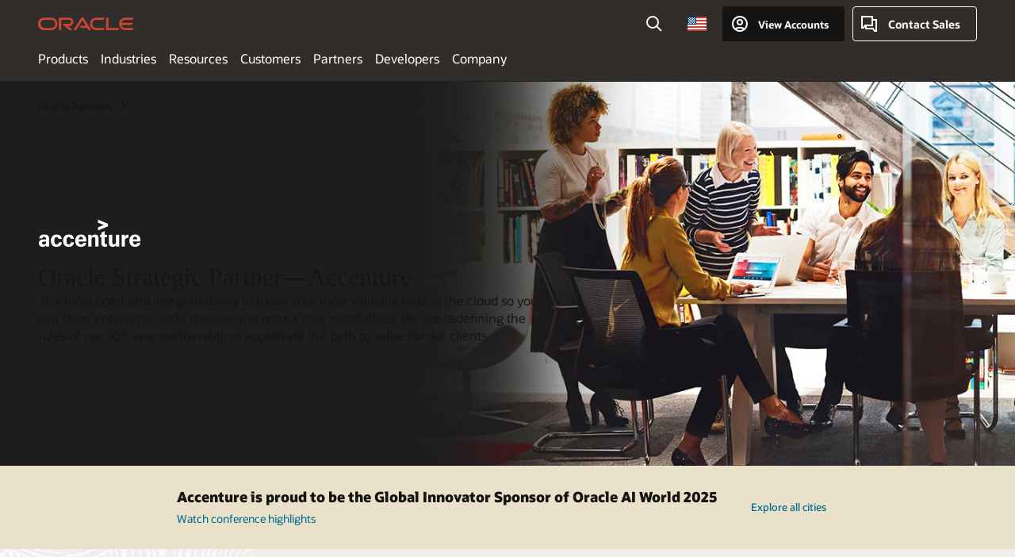

--- FILE ---
content_type: text/html; charset=UTF-8
request_url: https://www.oracle.com/partner/accenture/
body_size: 24866
content:

<!DOCTYPE html>
<html lang="en-US" class="no-js"><!-- start : oOTNPageDetail_C/Technology/Redwood2 -->
<head>
<!-- oOTNPageDetail_C/Technology/Head -->
<title>Accenture - Partner Ecosystem | Oracle</title>
<meta name="Title" content="Accenture - Partner Ecosystem | Oracle">
<meta name="Description" content="Accenture services and partnership with Oracle play a critical role in providing clients with powerful consultation, strategy, and solutions. ">
<meta name="Keywords" content="Partner Ecosystem, partners, Accenture">
<!-- Container/Display Start -->
<!-- _Raw-Text -->
<!-- BEGIN OTN CSS/JS-->
<script>
! function() {
var d = document.documentElement;
d.className = d.className.replace(/no-js/, 'js');
if(document.location.href.indexOf('betamode=') > -1) document.write('<script src="https://www.oracle.com/asset/web/js/ocom-betamode.js"><\/script>');
}();
</script>
<link data-wscss href="https://www.oracle.com/asset/web/css/redwood-base.css" rel="preload" as="style" onload="this.rel='stylesheet';" onerror="this.rel='stylesheet'">
<link data-wscss href="https://www.oracle.com/asset/web/css/redwood-styles.css" rel="preload" as="style" onload="this.rel='stylesheet';" onerror="this.rel='stylesheet'">
<noscript>
<link href="https://www.oracle.com/asset/web/css/redwood-base.css" rel="stylesheet">
<link href="https://www.oracle.com/asset/web/css/redwood-styles.css" rel="stylesheet"> </noscript>
<link data-wsjs data-reqjq href="https://www.oracle.com/asset/web/js/redwood-base.js" rel="preload" as="script">
<link data-wsjs data-reqjq href="https://www.oracle.com/asset/web/js/redwood-lib.js" rel="preload" as="script">
<script data-wsjs src="https://www.oracle.com/asset/web/js/jquery-min.js" async onload="$('head link[data-reqjq][rel=preload]').each(function(){var a = document.createElement('script');a.async=false;a.src=$(this).attr('href');this.parentNode.insertBefore(a, this);});$(function(){$('script[data-reqjq][data-src]').each(function(){this.async=true;this.src=$(this).data('src');});});"></script>
<!-- END CSS/JS -->
<!-- / _Raw-Text -->
<!-- Container/Display end -->
<meta http-equiv="Content-Type" content="text/html; charset=utf-8">
<meta name="viewport" content="width=device-width, initial-scale=1">
<meta name="siteid" content="us">
<meta name="countryid" content="US">
<meta name="robots" content="index, follow">
<meta name="country" content="United States">
<meta name="Language" content="en">
<meta name="Updated Date" content="2023-07-05T18:53:39Z">
<meta name="page_type" content="Partner">
<script type="text/javascript">
var pageData = pageData || {};
//page info
pageData.pageInfo = pageData.pageInfo || {};
pageData.pageInfo.language = "en";
pageData.pageInfo.country = "United States";
pageData.pageInfo.pageTitle = "Accenture - Partner Ecosystem | Oracle";
pageData.pageInfo.description = "Accenture services and partnership with Oracle play a critical role in providing clients with powerful consultation, strategy, and solutions.";
pageData.pageInfo.keywords = "Partner Ecosystem, partners, Accenture";
pageData.pageInfo.siteId = "us";
pageData.pageInfo.countryId = "US";
pageData.pageInfo.updatedDate = "2023-07-05T18:53:39Z";
</script>
<!-- start : ocom/common/global/components/seo-taxonomy-meta-data-->
<script type="text/javascript">
var pageData = pageData || {};
//taxonmy
pageData.taxonomy = pageData.taxonomy || {};
pageData.taxonomy.productServices = [];
pageData.taxonomy.industry = [];
pageData.taxonomy.region = [];
pageData.taxonomy.contentType = [];
pageData.taxonomy.buyersJourney = [];
pageData.taxonomy.revenue = [];
pageData.taxonomy.title = [];
pageData.taxonomy.audience = [];
pageData.taxonomy.persona = [];
</script>
<!-- end : ocom/common/global/components/seo-taxonomy-meta-data-->
<!-- start : ocom/common/global/components/social-media-meta-tags --><!-- F13v0 -->
<meta property="og:title" content="Experience Oracle’s Partner Ecosystem"/>
<meta property="og:description" content="Accenture services and partnership with Oracle play a critical role in providing clients with powerful consultation, strategy, and solutions.
"/>
<meta property="og:image" content="https://www.oracle.com/a/tech/img/social-og-partners-1200x630.jpg"/>
<!-- /F13v0 -->
<!-- F13v1 -->
<meta name="twitter:card" content="summary">
<meta name="twitter:title" content="Experience Oracle’s Partner Ecosystem">
<meta name="twitter:description" content="Accenture services and partnership with Oracle play a critical role in providing clients with powerful consultation, strategy, and solutions.
">
<meta name="twitter:image" content="https://www.oracle.com/a/tech/img/social-twitter-partners-1200x1200.jpg">
<!-- /F13v1 -->
<!-- end : ocom/common/global/components/social-media-meta-tags -->
<!-- start : ocom/common/global/components/seo-hreflang-meta-tags --><link rel="canonical" href="https://www.oracle.com/partner/accenture/" />
<link rel="alternate" hreflang="en-US" href="https://www.oracle.com/partner/accenture/" />
<link rel="alternate" hreflang="pt-BR" href="https://www.oracle.com/br/partner/accenture/" />
<link rel="alternate" hreflang="zh-CN" href="https://www.oracle.com/cn/partner/accenture/" />
<link rel="alternate" hreflang="de-DE" href="https://www.oracle.com/de/partner/accenture/" />
<link rel="alternate" hreflang="fr-FR" href="https://www.oracle.com/fr/partner/accenture/" />
<link rel="alternate" hreflang="en-IN" href="https://www.oracle.com/in/partner/accenture/" />
<link rel="alternate" hreflang="ja-JP" href="https://www.oracle.com/jp/partner/accenture/" />
<link rel="alternate" hreflang="en-GB" href="https://www.oracle.com/uk/partner/accenture/" />
<link rel="alternate" hreflang="en-AE" href="https://www.oracle.com/ae/partner/accenture/" />
<link rel="alternate" hreflang="es-AR" href="https://www.oracle.com/latam/partner/accenture/"/>
<link rel="alternate" hreflang="en-AU" href="https://www.oracle.com/au/partner/accenture/" />
<link rel="alternate" hreflang="en-CA" href="https://www.oracle.com/ca-en/partner/accenture/" />
<link rel="alternate" hreflang="fr-CA" href="https://www.oracle.com/ca-fr/partner/accenture/" />
<link rel="alternate" hreflang="de-CH" href="https://www.oracle.com/de/partner/accenture/"/>
<link rel="alternate" hreflang="fr-CH" href="https://www.oracle.com/fr/partner/accenture/"/>
<link rel="alternate" hreflang="es-CL" href="https://www.oracle.com/latam/partner/accenture/"/>
<link rel="alternate" hreflang="es-CO" href="https://www.oracle.com/latam/partner/accenture/"/>
<link rel="alternate" hreflang="es-ES" href="https://www.oracle.com/es/partner/accenture/" />
<link rel="alternate" hreflang="en-HK" href="https://www.oracle.com/apac/partner/accenture/"/>
<link rel="alternate" hreflang="it-IT" href="https://www.oracle.com/it/partner/accenture/" />
<link rel="alternate" hreflang="ko-KR" href="https://www.oracle.com/kr/partner/accenture/" />
<link rel="alternate" hreflang="es-MX" href="https://www.oracle.com/latam/partner/accenture/"/>
<link rel="alternate" hreflang="nl-NL" href="https://www.oracle.com/nl/partner/accenture/" />
<link rel="alternate" hreflang="en-SA" href="https://www.oracle.com/sa/partner/accenture/" />
<link rel="alternate" hreflang="en-SG" href="https://www.oracle.com/asean/partner/accenture/"/>
<link rel="alternate" hreflang="zh-TW" href="https://www.oracle.com/tw/partner/accenture/" />
<link rel="alternate" hreflang="cs-CZ" href="https://www.oracle.com/europe/partner/accenture/"/>
<link rel="alternate" hreflang="en-ID" href="https://www.oracle.com/asean/partner/accenture/"/>
<link rel="alternate" hreflang="en-IE" href="https://www.oracle.com/europe/partner/accenture/"/>
<link rel="alternate" hreflang="en-IL" href="https://www.oracle.com/il-en/partner/accenture/" />
<link rel="alternate" hreflang="en-MY" href="https://www.oracle.com/asean/partner/accenture/"/>
<link rel="alternate" hreflang="es-PE" href="https://www.oracle.com/latam/partner/accenture/"/>
<link rel="alternate" hreflang="en-PH" href="https://www.oracle.com/asean/partner/accenture/"/>
<link rel="alternate" hreflang="pl-PL" href="https://www.oracle.com/pl/partner/accenture/" />
<link rel="alternate" hreflang="pt-PT" href="https://www.oracle.com/europe/partner/accenture/"/>
<link rel="alternate" hreflang="ro-RO" href="https://www.oracle.com/europe/partner/accenture/"/>
<link rel="alternate" hreflang="sv-SE" href="https://www.oracle.com/se/partner/accenture/" />
<link rel="alternate" hreflang="tr-TR" href="https://www.oracle.com/tr/partner/accenture/" />
<link rel="alternate" hreflang="en-ZA" href="https://www.oracle.com/africa/partner/accenture/"/>
<link rel="alternate" hreflang="de-AT" href="https://www.oracle.com/de/partner/accenture/"/>
<link rel="alternate" hreflang="en-BA" href="https://www.oracle.com/europe/partner/accenture/"/>
<link rel="alternate" hreflang="en-BD" href="https://www.oracle.com/apac/partner/accenture/"/>
<link rel="alternate" hreflang="en-BE" href="https://www.oracle.com/europe/partner/accenture/"/>
<link rel="alternate" hreflang="bg-BG" href="https://www.oracle.com/europe/partner/accenture/"/>
<link rel="alternate" hreflang="en-BH" href="https://www.oracle.com/middleeast/partner/accenture/"/>
<link rel="alternate" hreflang="en-BZ" href="https://www.oracle.com/bz/partner/accenture/" />
<link rel="alternate" hreflang="es-CR" href="https://www.oracle.com/latam/partner/accenture/"/>
<link rel="alternate" hreflang="en-CY" href="https://www.oracle.com/europe/partner/accenture/"/>
<link rel="alternate" hreflang="da-DK" href="https://www.oracle.com/europe/partner/accenture/"/>
<link rel="alternate" hreflang="fr-DZ" href="https://www.oracle.com/africa-fr/partner/accenture/"/>
<link rel="alternate" hreflang="en-EE" href="https://www.oracle.com/europe/partner/accenture/"/>
<link rel="alternate" hreflang="en-EG" href="https://www.oracle.com/middleeast/partner/accenture/"/>
<link rel="alternate" hreflang="fi-FI" href="https://www.oracle.com/europe/partner/accenture/"/>
<link rel="alternate" hreflang="en-GH" href="https://www.oracle.com/africa/partner/accenture/"/>
<link rel="alternate" hreflang="el-GR" href="https://www.oracle.com/europe/partner/accenture/"/>
<link rel="alternate" hreflang="hr-HR" href="https://www.oracle.com/europe/partner/accenture/"/>
<link rel="alternate" hreflang="hu-HU" href="https://www.oracle.com/europe/partner/accenture/"/>
<link rel="alternate" hreflang="en-JO" href="https://www.oracle.com/middleeast/partner/accenture/"/>
<link rel="alternate" hreflang="en-KE" href="https://www.oracle.com/africa/partner/accenture/"/>
<link rel="alternate" hreflang="en-KW" href="https://www.oracle.com/middleeast/partner/accenture/"/>
<link rel="alternate" hreflang="en-LK" href="https://www.oracle.com/apac/partner/accenture/"/>
<link rel="alternate" hreflang="en-LU" href="https://www.oracle.com/europe/partner/accenture/"/>
<link rel="alternate" hreflang="lv-LV" href="https://www.oracle.com/europe/partner/accenture/"/>
<link rel="alternate" hreflang="fr-MA" href="https://www.oracle.com/africa-fr/partner/accenture/"/>
<link rel="alternate" hreflang="en-NG" href="https://www.oracle.com/africa/partner/accenture/"/>
<link rel="alternate" hreflang="no-NO" href="https://www.oracle.com/europe/partner/accenture/"/>
<link rel="alternate" hreflang="en-NZ" href="https://www.oracle.com/nz/partner/accenture/" />
<link rel="alternate" hreflang="en-QA" href="https://www.oracle.com/middleeast/partner/accenture/"/>
<link rel="alternate" hreflang="sr-RS" href="https://www.oracle.com/europe/partner/accenture/"/>
<link rel="alternate" hreflang="sl-SI" href="https://www.oracle.com/europe/partner/accenture/"/>
<link rel="alternate" hreflang="sk-SK" href="https://www.oracle.com/europe/partner/accenture/"/>
<link rel="alternate" hreflang="fr-SN" href="https://www.oracle.com/africa-fr/partner/accenture/"/>
<link rel="alternate" hreflang="en-TH" href="https://www.oracle.com/asean/partner/accenture/"/>
<link rel="alternate" hreflang="uk-UA" href="https://www.oracle.com/ua/partner/accenture/" />
<link rel="alternate" hreflang="es-UY" href="https://www.oracle.com/latam/partner/accenture/"/>
<link rel="alternate" hreflang="en-VN" href="https://www.oracle.com/asean/partner/accenture/"/>
<link rel="alternate" hreflang="lt-LT" href="https://www.oracle.com/lt/partner/accenture/" />
<meta name="altpages" content="br,cn,de,fr,in,jp,uk,ae,ar,au,ca-en,ca-fr,ch-de,ch-fr,cl,co,es,hk,it,kr,mx,nl,sa,sg,tw,cz,id,ie,il-en,my,pe,ph,pl,pt,ro,se,tr,za,at,ba,bd,be,bg,bh,bz,cr,cy,dk,dz,ee,eg,fi,gh,gr,hr,hu,jo,ke,kw,lk,lu,lv,ma,ng,no,nz,qa,rs,si,sk,sn,th,ua,uy,vn,lt">
<script type="text/javascript">
var pageData = pageData || {};
//page info
pageData.pageInfo = pageData.pageInfo || {};
pageData.pageInfo.altPages = "br,cn,de,fr,in,jp,uk,ae,ar,au,ca-en,ca-fr,ch-de,ch-fr,cl,co,es,hk,it,kr,mx,nl,sa,sg,tw,cz,id,ie,il-en,my,pe,ph,pl,pt,ro,se,tr,za,at,ba,bd,be,bg,bh,bz,cr,cy,dk,dz,ee,eg,fi,gh,gr,hr,hu,jo,ke,kw,lk,lu,lv,ma,ng,no,nz,qa,rs,si,sk,sn,th,ua,uy,vn,lt";
</script>
<!-- end : ocom/common/global/components/seo-hreflang-meta-tags -->
<!-- Container/Display Start -->
<!-- _Raw-Text -->
<!-- www-us HeadAdminContainer -->
<link rel="icon" href="https://www.oracle.com/asset/web/favicons/favicon-32.png" sizes="32x32">
<link rel="icon" href="https://www.oracle.com/asset/web/favicons/favicon-128.png" sizes="128x128">
<link rel="icon" href="https://www.oracle.com/asset/web/favicons/favicon-192.png" sizes="192x192">
<link rel="apple-touch-icon" href="https://www.oracle.com/asset/web/favicons/favicon-120.png" sizes="120x120">
<link rel="apple-touch-icon" href="https://www.oracle.com/asset/web/favicons/favicon-152.png" sizes="152x152">
<link rel="apple-touch-icon" href="https://www.oracle.com/asset/web/favicons/favicon-180.png" sizes="180x180">
<meta name="msapplication-TileColor" content="#fcfbfa"/>
<meta name="msapplication-square70x70logo" content="favicon-128.png"/>
<meta name="msapplication-square150x150logo" content="favicon-270.png"/>
<meta name="msapplication-TileImage" content="favicon-270.png"/>
<meta name="msapplication-config" content="none"/>
<meta name="referrer" content="no-referrer-when-downgrade"/>
<script async="async" type="text/javascript" src='//consent.truste.com/notice?domain=oracle.com&c=teconsent&js=bb&noticeType=bb&text=true&gtm=1&cdn=1&pcookie' crossorigin></script>
<style>
#oReactiveChatContainer1 { display:none;}
</style>
<!-- Truste for RU -->
<script type="text/javascript">
if (location.pathname.indexOf("/ru/") == 0){
document.write('\x3Cscript async="async" src=//consent.truste.com/notice?domain=oracleru.com&c=teconsent&js=bb&noticeType=bb&text=true&gtm=1&cdn=1&pcookie crossorigin="">\x3C/script>');
}
</script>
<!--Tealium embed code -->
<script src="https://tms.oracle.com/main/prod/utag.sync.js"></script>
<!-- Loading script asynchronously -->
<script type="text/javascript">
(function(a,b,c,d){
if(location.href.indexOf("tealium=dev") == -1) {
a='https://tms.oracle.com/main/prod/utag.js';
} else {
a='https://tms.oracle.com/main/dev/utag.js';
}
b=document;c='script';d=b.createElement(c);d.src=a;d.type='text/java'+c;d.async=true;
a=b.getElementsByTagName(c)[0];a.parentNode.insertBefore(d,a);
})();
</script>
<!--End-->
<!-- / _Raw-Text -->
<!-- Container/Display end -->

<script>(window.BOOMR_mq=window.BOOMR_mq||[]).push(["addVar",{"rua.upush":"false","rua.cpush":"false","rua.upre":"false","rua.cpre":"false","rua.uprl":"false","rua.cprl":"false","rua.cprf":"false","rua.trans":"SJ-de51a94d-d7db-464f-86b3-1ae709158ad8","rua.cook":"false","rua.ims":"false","rua.ufprl":"false","rua.cfprl":"true","rua.isuxp":"false","rua.texp":"norulematch","rua.ceh":"false","rua.ueh":"false","rua.ieh.st":"0"}]);</script>
                              <script>!function(e){var n="https://s.go-mpulse.net/boomerang/";if("False"=="True")e.BOOMR_config=e.BOOMR_config||{},e.BOOMR_config.PageParams=e.BOOMR_config.PageParams||{},e.BOOMR_config.PageParams.pci=!0,n="https://s2.go-mpulse.net/boomerang/";if(window.BOOMR_API_key="DXNLE-YBWWY-AR74T-WMD99-77VRA",function(){function e(){if(!o){var e=document.createElement("script");e.id="boomr-scr-as",e.src=window.BOOMR.url,e.async=!0,i.parentNode.appendChild(e),o=!0}}function t(e){o=!0;var n,t,a,r,d=document,O=window;if(window.BOOMR.snippetMethod=e?"if":"i",t=function(e,n){var t=d.createElement("script");t.id=n||"boomr-if-as",t.src=window.BOOMR.url,BOOMR_lstart=(new Date).getTime(),e=e||d.body,e.appendChild(t)},!window.addEventListener&&window.attachEvent&&navigator.userAgent.match(/MSIE [67]\./))return window.BOOMR.snippetMethod="s",void t(i.parentNode,"boomr-async");a=document.createElement("IFRAME"),a.src="about:blank",a.title="",a.role="presentation",a.loading="eager",r=(a.frameElement||a).style,r.width=0,r.height=0,r.border=0,r.display="none",i.parentNode.appendChild(a);try{O=a.contentWindow,d=O.document.open()}catch(_){n=document.domain,a.src="javascript:var d=document.open();d.domain='"+n+"';void(0);",O=a.contentWindow,d=O.document.open()}if(n)d._boomrl=function(){this.domain=n,t()},d.write("<bo"+"dy onload='document._boomrl();'>");else if(O._boomrl=function(){t()},O.addEventListener)O.addEventListener("load",O._boomrl,!1);else if(O.attachEvent)O.attachEvent("onload",O._boomrl);d.close()}function a(e){window.BOOMR_onload=e&&e.timeStamp||(new Date).getTime()}if(!window.BOOMR||!window.BOOMR.version&&!window.BOOMR.snippetExecuted){window.BOOMR=window.BOOMR||{},window.BOOMR.snippetStart=(new Date).getTime(),window.BOOMR.snippetExecuted=!0,window.BOOMR.snippetVersion=12,window.BOOMR.url=n+"DXNLE-YBWWY-AR74T-WMD99-77VRA";var i=document.currentScript||document.getElementsByTagName("script")[0],o=!1,r=document.createElement("link");if(r.relList&&"function"==typeof r.relList.supports&&r.relList.supports("preload")&&"as"in r)window.BOOMR.snippetMethod="p",r.href=window.BOOMR.url,r.rel="preload",r.as="script",r.addEventListener("load",e),r.addEventListener("error",function(){t(!0)}),setTimeout(function(){if(!o)t(!0)},3e3),BOOMR_lstart=(new Date).getTime(),i.parentNode.appendChild(r);else t(!1);if(window.addEventListener)window.addEventListener("load",a,!1);else if(window.attachEvent)window.attachEvent("onload",a)}}(),"".length>0)if(e&&"performance"in e&&e.performance&&"function"==typeof e.performance.setResourceTimingBufferSize)e.performance.setResourceTimingBufferSize();!function(){if(BOOMR=e.BOOMR||{},BOOMR.plugins=BOOMR.plugins||{},!BOOMR.plugins.AK){var n="true"=="true"?1:0,t="",a="aokqdpqccdufo2k6z3nq-f-4e7d1a8fe-clientnsv4-s.akamaihd.net",i="false"=="true"?2:1,o={"ak.v":"39","ak.cp":"82485","ak.ai":parseInt("604074",10),"ak.ol":"0","ak.cr":8,"ak.ipv":4,"ak.proto":"h2","ak.rid":"1f895044","ak.r":44331,"ak.a2":n,"ak.m":"dscx","ak.n":"essl","ak.bpcip":"3.149.1.0","ak.cport":42114,"ak.gh":"23.33.23.7","ak.quicv":"","ak.tlsv":"tls1.3","ak.0rtt":"","ak.0rtt.ed":"","ak.csrc":"-","ak.acc":"","ak.t":"1767821019","ak.ak":"hOBiQwZUYzCg5VSAfCLimQ==4TAMudmH6IuJOWCQZA4Dhiz/xP3XDcesuH1gnLF/+LpUVdnAkIbcnvG0NAAbm//[base64]/Yjsu16KbuYWMSkEG8YPjRUDhkhjLOlNBkTIH14D2OQ4cy1XLFKcGNi8iELv8Q5nzCYrQk9NIohGq8w=","ak.pv":"517","ak.dpoabenc":"","ak.tf":i};if(""!==t)o["ak.ruds"]=t;var r={i:!1,av:function(n){var t="http.initiator";if(n&&(!n[t]||"spa_hard"===n[t]))o["ak.feo"]=void 0!==e.aFeoApplied?1:0,BOOMR.addVar(o)},rv:function(){var e=["ak.bpcip","ak.cport","ak.cr","ak.csrc","ak.gh","ak.ipv","ak.m","ak.n","ak.ol","ak.proto","ak.quicv","ak.tlsv","ak.0rtt","ak.0rtt.ed","ak.r","ak.acc","ak.t","ak.tf"];BOOMR.removeVar(e)}};BOOMR.plugins.AK={akVars:o,akDNSPreFetchDomain:a,init:function(){if(!r.i){var e=BOOMR.subscribe;e("before_beacon",r.av,null,null),e("onbeacon",r.rv,null,null),r.i=!0}return this},is_complete:function(){return!0}}}}()}(window);</script></head>
<body class="f20 f20v0 rwtheme-neutral">
<div class="f20w1">
<!-- start Common/Header -->
<!-- Dispatcher:null -->
<!-- BEGIN: oWidget_C/_Raw-Text/Display -->
<!-- U30v3 -->
<style>
#u30{opacity:1 !important;filter:opacity(100%) !important;position:sticky;top:0}
.u30v3{background:#3a3632;height:50px;overflow:hidden;border-top:5px solid #3a3632;border-bottom:5px solid #3a3632}
#u30nav,#u30tools{visibility:hidden}
.u30v3 #u30logo {width:121px;height: 44px;display: inline-flex;justify-content: flex-start;}
#u30:not(.u30mobile) .u30-oicn-mobile,#u30.u30mobile .u30-oicn{display:none}
#u30logo svg{height:auto;align-self:center}
.u30brand{height:50px;display:flex;flex-direction:column;justify-content:center;align-items:flex-start;max-width:1344px;padding:0 48px;margin:0 auto}
.u30brandw1{display:flex;flex-direction:row;color:#fff;text-decoration:none;align-items:center}
@media (max-width:1024px){.u30brand{padding:0 24px}}
#u30skip2,#u30skip2content{transform:translateY(-100%);position:fixed}
.rtl #u30{direction:rtl}
</style>
<section id="u30" class="u30 u30v3 pause searchv2" data-trackas="header">
<div id="u30skip2">
<ul>
<li><a id="u30skip2c" href="#maincontent">Skip to content</a></li>
<li><a id="u30acc" href="https://www.oracle.com/corporate/accessibility/">Accessibility Policy</a></li>
</ul>
</div>
<div class="u30w1 cwidth" id="u30w1">
<div id="u30brand" class="u30brand">
<div class="u30brandw1">
<a id="u30btitle" href="https://www.oracle.com/" data-lbl="logo" aria-label="Home">
<div id="u30logo">
<svg class="u30-oicn-mobile" xmlns="http://www.w3.org/2000/svg" width="32" height="21" viewBox="0 0 32 21"><path fill="#C74634" d="M9.9,20.1c-5.5,0-9.9-4.4-9.9-9.9c0-5.5,4.4-9.9,9.9-9.9h11.6c5.5,0,9.9,4.4,9.9,9.9c0,5.5-4.4,9.9-9.9,9.9H9.9 M21.2,16.6c3.6,0,6.4-2.9,6.4-6.4c0-3.6-2.9-6.4-6.4-6.4h-11c-3.6,0-6.4,2.9-6.4,6.4s2.9,6.4,6.4,6.4H21.2"/></svg>
<svg class="u30-oicn" xmlns="http://www.w3.org/2000/svg"  width="231" height="30" viewBox="0 0 231 30" preserveAspectRatio="xMinYMid"><path fill="#C74634" d="M99.61,19.52h15.24l-8.05-13L92,30H85.27l18-28.17a4.29,4.29,0,0,1,7-.05L128.32,30h-6.73l-3.17-5.25H103l-3.36-5.23m69.93,5.23V0.28h-5.72V27.16a2.76,2.76,0,0,0,.85,2,2.89,2.89,0,0,0,2.08.87h26l3.39-5.25H169.54M75,20.38A10,10,0,0,0,75,.28H50V30h5.71V5.54H74.65a4.81,4.81,0,0,1,0,9.62H58.54L75.6,30h8.29L72.43,20.38H75M14.88,30H32.15a14.86,14.86,0,0,0,0-29.71H14.88a14.86,14.86,0,1,0,0,29.71m16.88-5.23H15.26a9.62,9.62,0,0,1,0-19.23h16.5a9.62,9.62,0,1,1,0,19.23M140.25,30h17.63l3.34-5.23H140.64a9.62,9.62,0,1,1,0-19.23h16.75l3.38-5.25H140.25a14.86,14.86,0,1,0,0,29.71m69.87-5.23a9.62,9.62,0,0,1-9.26-7h24.42l3.36-5.24H200.86a9.61,9.61,0,0,1,9.26-7h16.76l3.35-5.25h-20.5a14.86,14.86,0,0,0,0,29.71h17.63l3.35-5.23h-20.6" transform="translate(-0.02 0)" /></svg>
</div>
</a>
</div>
</div>
<div id="u30nav" class="u30nav" data-closetxt="Close Menu" data-trackas="menu">
<nav id="u30navw1" aria-label="Oracle website">
<button data-navtarget="products" aria-controls="products" aria-expanded="false" class="u30navitem">Products</button>
<button data-navtarget="industries" aria-controls="industries" aria-expanded="false" class="u30navitem">Industries</button>
<button data-navtarget="resources" aria-controls="resources" aria-expanded="false" class="u30navitem">Resources</button>
<button data-navtarget="customers" aria-controls="customers" aria-expanded="false" class="u30navitem">Customers</button>
<button data-navtarget="partners" aria-controls="partners" aria-expanded="false" class="u30navitem">Partners</button>
<button data-navtarget="developers" aria-controls="developers" aria-expanded="false" class="u30navitem">Developers</button>
<button data-navtarget="company" aria-controls="company" aria-expanded="false" class="u30navitem">Company</button>
</nav>
</div>
<div id="u30tools" class="u30tools">
<div id="u30search">
<div id="u30searchw1">
<div id="u30searchw2">
<form name="u30searchForm" id="u30searchForm"
data-contentpaths="/content/Web/Shared/Auto-Suggest Panel Event" method="get"
action="https://search.oracle.com/results">
<div class="u30s1">
<button id="u30closesearch" aria-label="Close Search" type="button">
<span>Close Search</span>
<svg width="9" height="14" viewBox="0 0 9 14" fill="none"
xmlns="http://www.w3.org/2000/svg">
<path d="M8 13L2 7L8 1" stroke="#161513" stroke-width="2" />
</svg>
</button>
<span class="u30input">
<div class="u30inputw1">
<input id="u30input" name="q" value="" type="text" placeholder="Search"
autocomplete="off" aria-autocomplete="both" aria-label="Search Oracle.com"
role="combobox" aria-expanded="false" aria-haspopup="listbox"
aria-controls="u30searchw3">
</div>
<input type="hidden" name="size" value="10">
<input type="hidden" name="page" value="1">
<input type="hidden" name="tab" value="all">
<span id="u30searchw3title" class="u30visually-hidden">Search Oracle.com</span>
<div id="u30searchw3" data-pagestitle="SUGGESTED LINKS" data-autosuggesttitle="SUGGESTED SEARCHES" data-allresultstxt="All results for" data-allsearchpath="https://search.oracle.com/results?q=u30searchterm&size=10&page=1&tab=all" role="listbox" aria-labelledby="u30searchw3title">
<ul id="u30quicklinks" class="autocomplete-items" role="group" aria-labelledby="u30quicklinks-title">
<li role="presentation" class="u30auto-title" id="u30quicklinks-title">QUICK LINKS</li>
<li role="option"><a href="/cloud/" data-lbl="quick-links:oci">Oracle Cloud Infrastructure</a>
</li>
<li role=" option"><a href="/applications/" data-lbl="quick-links:applications">Oracle Fusion Cloud Applications</a></li>
<li role="option"><a href="/database/" data-lbl="quick-links:ai-database">Oracle AI Database</a></li>
<li role="option"><a href="/java/technologies/downloads/" data-lbl="quick-links:download-java">Download Java</a>
</li>
<li role="option"><a href="/careers/" data-lbl="quick-links:careers">Careers at Oracle</a></li>
</ul>
</div>
<span class="u30submit">
<input class="u30searchbttn" type="submit" value="Submit Search">
</span>
<button id="u30clear" type="reset" aria-label="Clear Search">
<svg width="20" height="20" viewBox="0 0 20 20" aria-hidden="true" fill="none"
xmlns="http://www.w3.org/2000/svg">
<path
d="M7 7L13 13M7 13L13 7M19 10C19 14.9706 14.9706 19 10 19C5.02944 19 1 14.9706 1 10C1 5.02944 5.02944 1 10 1C14.9706 1 19 5.02944 19 10Z"
stroke="#161513" stroke-width="2" />
</svg>
</button>
</span>
</div>
</form>
<div id="u30announce" data-alerttxt="suggestions found to navigate use up and down arrows"
class="u30visually-hidden" aria-live="polite"></div>
</div>
</div>
<button class="u30searchBtn" id="u30searchBtn" type="button" aria-label="Open Search Field"
aria-expanded="false">
<span>Search</span>
<svg xmlns="http://www.w3.org/2000/svg" viewBox="0 0 24 24" width="24" height="24">
<path d="M15,15l6,6M17,10a7,7,0,1,1-7-7A7,7,0,0,1,17,10Z" />
</svg>
</button>
</div>
<span id="ac-flag">
<a class="flag-focus" href="/countries-list.html#countries" data-ajax="true" rel="lightbox" role="button">
<span class="sr-only">Country</span>
<img class="flag-image" src="" alt=""/>
<svg class="default-globe" alt="Country" width="20" height="20" viewBox="0 0 20 20" fill="none" xmlns="http://www.w3.org/2000/svg" xmlns:xlink="http://www.w3.org/1999/xlink">
<rect width="20" height="20" fill="url(#pattern0)"/>
<defs>
<pattern id="pattern0" patternContentUnits="objectBoundingBox" width="1" height="1">
<use xlink:href="#image0_1_1830" transform="translate(-0.166667 -0.166667) scale(0.0138889)"/>
</pattern>
<image alt="" id="image0_1_1830" width="96" height="96" xlink:href="[data-uri]"/>
</defs>
</svg>
</a>
</span>
<div id="u30-profile" class="u30-profile">
<button id="u30-flyout" data-lbl="sign-in-account" aria-expanded="false">
<svg xmlns="http://www.w3.org/2000/svg" viewBox="0 0 24 24" width="24" height="24"><path d="M17,19.51A3,3,0,0,0,14,17H10a3,3,0,0,0-3,2.51m9.92,0a9,9,0,1,0-9.92,0m9.92,0a9,9,0,0,1-9.92,0M15,10a3,3,0,1,1-3-3A3,3,0,0,1,15,10Z"/></svg>
<span class="acttxt">View Accounts</span>
</button>
<div id="u30-profilew1">
<button id="u30actbck" aria-label="close account flyout"><span class="u30actbcktxt">Back</span></button>
<div class="u30-profilew2">
<span class="u30acttitle">Cloud Account</span>
<a href="/cloud/sign-in.html" class=" u30darkcta u30cloudbg" data-lbl="sign-in-to-cloud">Sign in to Cloud</a>
<a href="/cloud/free/" class="u30lightcta" data-lbl="try-free-cloud-trial">Sign Up for Free Cloud Tier</a>
</div>
<span class="u30acttitle">Oracle Account</span>
<ul class="u30l-out">
<li><a href="https://www.oracle.com/webapps/redirect/signon?nexturl=" data-lbl="profile:sign-in-account" class="u30darkcta">Sign-In</a></li>
<li><a href="https://profile.oracle.com/myprofile/account/create-account.jspx" data-lbl="profile:create-account" class="u30lightcta">Create an Account</a></li>
</ul>
<ul class="u30l-in">
<li><a href="/corporate/contact/help.html" data-lbl="help">Help</a></li>
<li><a href="javascript:sso_sign_out();" id="u30pfile-sout" data-lbl="signout">Sign Out</a></li>
</ul>
</div>
</div>
<div class="u30-contact">
<a href="/corporate/contact/" data-lbl="contact-us" title="Contact Sales"><span>Contact Sales</span></a>
</div>
<a href="/global-menu-v2/" id="u30ham" role="button" aria-expanded="false" aria-haspopup="true" aria-controls="u30navw1">
<svg xmlns="http://www.w3.org/2000/svg" width="24" height="24" viewBox="0 0 24 24">
<title>Menu</title>
<path d="M16,4 L2,4" class="p1"></path>
<path d="M2,12 L22,12" class="p2"></path>
<path d="M2,20 L16,20" class="p3"></path>
<path d="M0,12 L24,12" class="p4"></path>
<path d="M0,12 L24,12" class="p5"></path>
</svg>
<span>Menu</span>
</a>
</div>
</div>
<script>
var u30min = [722,352,0,0];
var u30brsz = new ResizeObserver(u30 => {
document.getElementById('u30').classList.remove('u30mobile','u30tablet','u30notitle');
let u30b = document.getElementById('u30brand').offsetWidth,
u30t = document.getElementById('u30tools').offsetWidth ;
u30v = document.getElementById('u30navw1');
u30w = document.getElementById('u30w1').offsetWidth - 48;
if((u30b + u30t) > u30min[0]){
u30min[2] = ((u30b + u30t) > 974) ? u30b + u30t + 96 : u30b + u30t + 48;
}else{
u30min[2] = u30min[0];
}
u30min[3] = ((u30b + 112) > u30min[1]) ? u30min[3] = u30b + 112 : u30min[3] = u30min[1];
u30v.classList.add('u30navchk');
u30min[2] = (u30v.lastElementChild.getBoundingClientRect().right > u30min[2]) ? Math.ceil(u30v.lastElementChild.getBoundingClientRect().right) : u30min[2];
u30v.classList.remove('u30navchk');
if(u30w <= u30min[3]){
document.getElementById('u30').classList.add('u30notitle');
}
if(u30w <= u30min[2]){
document.getElementById('u30').classList.add('u30mobile');
}
});
var u30wrsz = new ResizeObserver(u30 => {
let u30n = document.getElementById('u30navw1').getBoundingClientRect().height,
u30h = u30[0].contentRect.height;
let u30c = document.getElementById('u30').classList,
u30w = document.getElementById('u30w1').offsetWidth - 48,
u30m = 'u30mobile',
u30t = 'u30tablet';
if(u30c.contains('navexpand') && u30c.contains(u30m) && u30w > u30min[2]){
if(!document.querySelector('button.u30navitem.active')){
document.getElementById('u30ham').click();
}
u30c.remove(u30m);
if(document.getElementById('u30').getBoundingClientRect().height > 80){
u30c.add(u30t);
}else{
u30c.remove(u30t);
}
}else if(u30w <= u30min[2]){
if(getComputedStyle(document.getElementById('u30tools')).visibility != "hidden"){
u30c.add(u30m);
u30c.remove(u30t);
}
}else if(u30n < 30 && u30h > 80){
u30c.add(u30t);
u30c.remove(u30m);
}else if(u30n > 30){
u30c.add(u30m);
u30c.remove(u30t);
}else if(u30n < 30 && u30h <= 80){
u30c.remove(u30m);
if(document.getElementById('u30').getBoundingClientRect().height > 80){
u30c.add(u30t);
}else{
u30c.remove(u30t);
}
}
});
u30brsz.observe(document.getElementById('u30btitle'));
u30wrsz.observe(document.getElementById('u30'));
</script>
</section>
<!-- /U30v3 -->
<!-- END: oWidget_C/_Raw-Text/Display -->
<!-- end Common/Header -->
<!-- widgetType = PageTitleBannerV2 -->
<!-- ptbWidget = true -->
<!-- ptbWidget = true -->
<!-- BEGIN:  oOTNWidget_C/PageTitleBannerV2/Display -->
<!-- RH03v2 -->
<section class="rh03 rh03v4 rw-theme-130bg" data-bgimg="/a/ocom/img/rh03v4full-bgse-cloud-accenture.jpg" data-trackas="rh03" data-ocomid="rh03">
<div class="rh03w1 cwidth">
<div class="rh03bc">
<!--BREADCRUMBS-->
<div class="rh03bc1">
<ol>
<li><a href="/partner/">Oracle Partners</a></li>
</ol>
</div>
</div>
<!-- Widget - 1 -->
<!-- _Raw-Text -->
<div class="herotitle rh03twocol">
<div class="rh03col1">
<div class="rh03w3"> <img data-src="/a/ocom/img/customerlogo-accenture.png" alt="Accenture"> </div>
<h1>Oracle Strategic Partner&#8212;Accenture</h1>
<p>The most open and integrated way to move your most valuable data to the cloud so you can drive enterprise-wide change and unlock new possibilities. We are redefining the rules of our 30+ year partnership to accelerate the path to value for our clients.</p>
</div>
</div>
<!-- / _Raw-Text -->
</div>
</section>
<!-- /RH03v2 -->
<!-- END:  oOTNWidget_C/PageTitleBannerV2/Display -->
<!-- _Raw-Text -->
<!-- RC11v1 -->
<section class="rc11 rc11v1 rw-beige-40bg" data-bgimg="https://www-sites.oracle.com/a/ocom/img/rc11v0-bge-ocw24.jpg" data-trackas="rc11" data-ocomid="rc11" data-a11y="true">
<div class="rc11w1 cwidth">
<div class="rc11w2 rc11bttns">
<div class="rc11w3">
<h2>Accenture is proud to be the Global Innovator Sponsor of Oracle AI World 2025</h2>
<p><a href="https://www.oracle.com/partner/accenture/?ytid=QaVjuCGrCVY&playlist=PLcFwxJMrxygCO_Z3zFchX3P3OjeS8yf57" rel="vbox" role="button" aria-label="Watch conference highlights">Watch conference highlights</a></p>
</div>
<div class="obttns">
<div>
<a href="https://www.oracle.com/cloudworld-tour/" target="_blank" data-lbl="accenture-oracle-cloudworld-tour">Explore all cities</a>
</div>
</div>
</div>
</div>
</section>
<!-- /RC11v1 -->
<!-- / _Raw-Text -->
<!-- _Raw-Text -->
<!-- RC10v0 --> <section class="rc10 rc10v0 cpad rw-neutral-30bg rw-pattern16w rw-pattern-50p" data-trackas="rc10" data-ocomid="rc10" data-a11y="true">
<div class="rc10w1 cwidth">
<div class="col-framework col2">
<div class="col-w1">
<div class="col-item">
<div class="col-item-w1">
<div class="ytembed ytvideo ytthumbnail videoshadow" data-ytid="uOKbtYZ2HgU" aria-label="PwC accelerating breakthrough performance video"></div> </div> </div> <div class="col-item"> <div class="col-item-w1"> <h2 class="rwaccent-4">Featured Customer Reference</h2> <h3>Marriott builds a foundation of global talent data using Oracle Cloud HCM</h3>
<p>With help from Accenture, the hospitality company now has the data needed to drive engagement, talent mobility, and leadership development across 139 countries.</p>
<div class="obttns"> <div> <a href="https://www.oracle.com/customers/marriott-hcm/" rel="vbox" data-trackas="rc10-lightbox" aria-label="Read about Marriott’s success" role="button" target="_blank">Read about Marriott’s success</a> </div> </div> </div> </div> </div> </div> </div> </section> <!-- /RC10v0 -->
<!-- RC10v1 -->
<section class="rc10 rc10v1 cpad rw-neutral-160bg rw-pattern17 rw-pattern-25p" data-trackas="rc10" data-ocomid="rc10" data-a11y="true">
<div class="rc10w1 cwidth">
<div class="col-framework col2">
<div class="col-w1">
<div class="col-item">
<div class="col-item-w1">
<h3>“OCI is one of the best places - if not the best place – to build your large language model.”</h3>
<h6>&#8213; Adam Burden, Global Innovation Lead, Accenture</h6><br/>
<p><a href="https://partners.wsj.com/oracle/catalyzing-innovation/driving-business-success-with-generative-ai/?utm_source=clientpromotion&utm_medium=linkedin" data-lbl="data-and-ai" target="_blank">Watch Accenture's Adam Burden speak with Oracle's Jae Evans and Greg Pavlik at the WSJ CIO Summit about how to effectively execute your Gen AI strategy.</a></p>
<div class=""><img data-src="https://www.oracle.com/opn/images/wsj-logo-12082282.png?IS_CONTAINERIZED=Y" alt="" width="35%"></div>
<small><p><small>- Custom Content from WSJ is a unit of The Wall Street Journal Advertising Department. The Wall Street Journal news organization was not involved in the creation of this content.</small></p></small>
</div>
</div>
<div class="col-item">
<div class="col-item-w1">
<a href="https://partners.wsj.com/oracle/catalyzing-innovation/driving-business-success-with-generative-ai/?utm_source=clientpromotion&utm_medium=linkedin&wvideo=f64w13jtbq" target="_blank"> <div class="bcembed bcthumbnail videoshadow" data-share="none"  ><img src="https://www.oracle.com/opn/images/wsj-image-videobutton-12082281.png?IS_CONTAINERIZED=Y" alt="" style="border-radius:8px"/></div> </a>
</div>
</div>
</div>
</div>
</div>
</section>
<!-- /RC10v1 -->
<!-- / _Raw-Text -->
<!-- _Raw-Text -->
<!-- RC102v0 -->
<section class="rc102 rc102v0 cpad" data-trackas="rc102" data-ocomid="rc102" data-a11y="true">
<div class="rc102w1 cwidth">
<h2 class="rwaccent-4">Featured Thought Leadership and Research</h2>
<div class="col-framework col3 col-top col-gutters">
<div class="col-w1" aria-labelledby="oracle-tv2" role="list">
<div class="col-item" role="listitem">
<div class="col-item-w1">
<img class="rc102img" data-src="https://www.oracle.com/opn/images/digital-core-paper-12451963.png?IS_CONTAINERIZED=Y" alt="">
</div>
<div class="col-item-w2">
<h3 class="rwhead-sm">Reinvention Accelerated</h3>
</div>
<div class="col-item-w3">
<p>Pave your path to lasting success with a unified digital core built on Oracle technologies with Accenture</p>
</div>
<div class="col-item-w4">
<div class="obttns">
<div>
<a href="https://www.oracle.com/opn/accenture-digital-12397637.pdf?IS_CONTAINERIZED=Y" target="_blank">Read the Digital Core report (PDF)</a>
</div>
</div>
</div>
</div>
<div class="col-item" role="listitem">
<div class="col-item-w1">
<img class="rc102img" data-src="https://www.oracle.com/opn/images/gen-aireport-cover-11533467.png?IS_CONTAINERIZED=Y" alt="" height="100%">
</div>
<div class="col-item-w2">
<h3 class="rwhead-sm">Oracle and Accenture Generative AI</h3>
</div>
<div class="col-item-w3">
<p>
Are you prepared for the GenAI revolution? Learn more in this shared insights report.
</p>
</div>
<div class="col-item-w4">
<div class="obttns">
<div>
<a href="https://www.oracle.com/a/ocom/docs/accenture-generative-ai.pdf" target="_blank">Read the GenAI report (PDF)</a>
</div>
<div class="obttn1">
<a href="https://newsroom.accenture.com/news/2024/accenture-and-oracle-collaborate-to-help-clients-accelerate-generative-ai-adoption-starting-with-the-finance-organization" target="_blank">Read the Accenture press release about Gen AI with Oracle</a>
</div>
</div>
</div>
</div>
<div class="col-item" role="listitem">
<div class="col-item-w1">
<img class="rc102img" data-src="https://www.oracle.com/opn/images/unlocking-new-11533471.png?IS_CONTAINERIZED=Y" alt="">
</div>
<div class="col-item-w2">
<h3 class="rwhead-sm">Unlocking the Power of Data and AI</h3>
</div>
<div class="col-item-w3">
<p>Read this Accenture and Oracle shared insights report to learn how you can capture the full value of your data. </p>
</div>
<div class="col-item-w4">
<div class="obttns">
<div>
<a href="https://www.oracle.com/a/ocom/docs/data-and-ai-perspective.pdf" target="_blank">Read the Data and AI report (PDF)</a>
</div>
<div class="obttn1">
<a href="https://newsroom.accenture.com/news/2023/accenture-to-invest-3-billion-in-ai-to-accelerate-clients-reinvention?campaign_id=4&emc=edit_dk_20230613&instance_id=94909&nl=dealbook&regi_id=57732776&segment_id=135417&te=1&user_id=711bc9b6536503e900b4cc1f91675ad2" target="_blank">Read the press release about Accenture’s AI investment
</a>
</div>
</div>
</div>
</div>
</div>
</div>
</div>
</section>
<!-- /RC102v0 -->
<!-- / _Raw-Text -->
<!-- _Raw-Text -->
<!-- RC30v1 -->
<section class="rc30 rc30v1 cpad rw-ocean-100bg rw-pattern4 rw-pattern-25p" data-trackas="rc30" data-ocomid="rc30" data-a11y="true"
>
<div class="rc30w1 cwidth">
<header class="rw-ctitle">
<h2 class="rwaccent">Accenture offerings</h2>
</header>
<div class="rc30w2">
<form class="oform rc30mobnav">
<span class="oform-w1"> <span class="oselect">
<select name="f4">
<option value="#industry-solutions">Industries</option>
<option value="#journey-oci">OCI, Data and AI</option>
<option value="#modernize-enterprise">Enterprise Transformation</option>
<option value="#cloudification">Mainframe Cloudification</option>
</select>
</span> </span>
</form>
</div>
<div class="rc30w3">
<div class="rc30w4 rc30pane rc30pane3 rc30pane-bleed rw-neutral-00bg rw-neutral-30bg o-bgimg" id="journey-oci">
<div class="col-framework col2">
<div class="col-w1">
<div class="col-item col-title">
<div class="col-item-w1 rc30w14">
<h4>OCI, Data and AI</h4>
</div>
</div>
<div class="col-item">
<div class="col-item-w1 rc30w10">
<div class="rc30w5">
<h5>Journey to OCI</h5>
<p>Accenture and Oracle can guide you on your journey to Oracle Cloud and Beyond. With deep expertise, our proven partnership meets you where you are and accelerates your migration to Oracle Cloud Infrastructure (OCI)—a trusted platform that scales with your business and works well in multicloud environments.
</p>
<p>Reinvention. Innovation. Growth. All are possible when you go to Oracle Cloud and Beyond.
</p>
<ul class="icn-ulist">
<li class="icn-chevron-right"><a href="https://www.accenture.com/us-en/services/oracle/oracle-autonomous" target="_blank" data-lbl="services-learn-more">Explore Oracle Cloud and Beyond</a></li>
<li class="icn-pdf"><a href="/a/ocom/docs/internet-of-clouds-perspective.pdf" target="_blank" data-lbl="internet-of-clouds">Shared Insights Report: Internet of Clouds (PDF)</a></li>
<li class="icn-pdf"><a href="https://www.accenture.com/content/dam/accenture/final/a-com-migration/r3-3/pdf/pdf-180/accenture-to-the-multi-cloud-and-beyond.pdf" target="_blank" data-lbl="solution-brief-accenture">Solution Brief: Accenture and Oracle: To the Multi-Cloud and Beyond (PDF)</a></li>
</ul>
<p><img src="/a/tech/img/rc30-journey-oci.jpg" alt=""></p>
<div class="rc30w5">
<!-- <h5><a href="https://www.accenture.com/us-en/insights/technology/oracle-move-innovation-cloud" target="_blank">CFO’s move to the edge of innovation with Oracle Cloud</a></h5> -->
</div>
</div>
</div>
</div>
<div class="col-item rw-neutral-30bg">
<div class="col-item-w1 rc30w10">
<div class="col-item col-title">
<div class="col-item-w1 rc30w14">
<h5>Data and AI</h5>
</div>
</div>
<p>Harness the power of data and AI with Accenture and Oracle. Take advantage of built-in AI, machine learning, and analytics with Oracle Autonomous Database, coupled with Accenture's deep investment in AI to help accelerate your reinvention.  
</p>
<ul class="icn-ulist">
<li class="icn-chevron-right"><a href="https://newsroom.accenture.com/news/2024/accenture-and-oracle-collaborate-to-help-clients-accelerate-generative-ai-adoption-starting-with-the-finance-organization" target="_blank" data-lbl="">Press release: Accenture and Oracle Collaborate to Help Clients Accelerate Generative AI Adoption, Starting with the Finance Organization
</a></li>
<li class="icn-chevron-right"><a href="https://newsroom.accenture.com/news/2023/accenture-to-invest-3-billion-in-ai-to-accelerate-clients-reinvention?campaign_id=4&emc=edit_dk_20230613&instance_id=94909&nl=dealbook&regi_id=57732776&segment_id=135417&te=1&user_id=711bc9b6536503e900b4cc1f91675ad2" target="_blank" data-lbl="">Press release: Accenture to invest $3 billion in AI
</a></li>
<li class="icn-pdf"><a href="https://www.oracle.com/a/ocom/docs/data-and-ai-perspective.pdf" target="_blank" data-lbl="data-and-ai">Shared Insights Report: Unlocking the power of Data and AI (PDF)</a></li>
<li class="icn-pdf"><a href="https://www.oracle.com/a/ocom/docs/accenture-generative-ai.pdf" target="_blank" data-lbl="data-and-ai">Shared Insights Report: Oracle and Accenture Generative AI: Unlocking Enterprise Value (PDF)</a></li>
<li class="icn-play-circle"><a href="https://partners.wsj.com/oracle/catalyzing-innovation/driving-business-success-with-generative-ai/?utm_source=clientpromotion&utm_medium=linkedin" target="_blank" data-lbl="data-and-ai">Video: Driving Business Success With Generative AI </a></li>
</ul>
</div>
</div>
</div>
</div>
</div>
<div class="rc30w4 rc30pane rc30pane4 rc30pane-bleed rw-neutral-30bg" id="cloudification">
<div class="col-framework col2">
<div class="col-w1">
<div class="col-item col-title">
<div class="col-item-w1 rc30w14"><h3 class="rc30t"></h3></div>
</div>
<div class="col-item">
<div class="col-item-w1 rc30w10">
<div class="rc30w5">
<br>
<br>
<br>
<h4>Mainframe Cloudification</h4>
<p>Moving Mainframe workloads is hindered by complexity, risk, and regulatory constraints, limiting transformation speed. Accenture and Oracle have emerged as the leading, trusted providers to modernize and transform complex banking applications with unheard-of levels of automation and speed. Cost reduction includes 40%+ TCO savings, Cloud economy flexibility and permanent source of innovation funding (after payback).</p>
</div>
</div>
</div>
<div class="col-item">
<div class="col-item-w1 rc30w11">
<div class="rc30video">
<p><img src="/a/tech/img/rc30-modernize-mainframe.jpg" alt=""></p>
<h5><a href="https://go.oracle.com/LP=130473?" target="_blank">Modernize your Mainframe and Accelerate Innovation (on demand webinar with Gartner, Accenture and Oracle)</a></h5>
</div>
</div>
</div>
</div>
</div>
</div>
<div class="rc30w4 rc30pane rc30pane3 rc30pane-bleed rw-neutral-00bg rw-neutral-30bg o-bgimg" id="modernize-enterprise">
<div class="col-framework col2">
<div class="col-w1">
<div class="col-item col-title">
<div class="col-item-w1 rc30w14">
<h4>Enterprise Transformation</h4>
<p>Powering the continuation of companies’ digital transformation so they can be faster, more flexible, and scale to innovate and respond to customer needs. Companies can have it all with Oracle and Accenture&mdash;a digitalized ERP, a line of business apps to enhance specific capabilities, and running it all SaaS on Oracle Cloud Infrastructure.</p>
</div>
</div>
<div class="col-item">
<div class="col-item-w1 rc30w10">
<div class="rc30w5">
<h5>Power Intelligent Finance With Oracle Technologies</h5>
<p>Evolve from accounting services to unleashing enterprise value through digital transformation, real-time data and a reimagined workforce.</p>
<ul class="icn-ulist">
<li class="icn-chevron-right"><a href="https://www.accenture.com/us-en/services/oracle/oracle-erp" target="_blank" data-lbl="erp-epm-learn-more">Explore ERP/EPM</a></li>
<li class="icn-chevron-right"><a href="https://blogs.oracle.com/modernfinance/post/discover-cloud-erp-transforms-finance" target="_blank" data-lbl="erp-transforms-finance-blog">Blog: Discover modernizes ERP and transforms finance</a></li>
<li class="icn-chevron-right"><a href="https://www.accenture.com/content/dam/accenture/final/accenture-com/document/Accenture-CFO-Success-Paradigm-Final.pdf" target="_blank" data-lbl="erp-epm-learn-more">PoV: CFO Success Paradigm (PDF)</a></li>
</ul>
<h5>Rethink Talent and HR From End To End</h5>
<p>We help businesses implement holistic talent and HR solutions. From strategy to operations, and from hyper-personalized experiences to human-centered engagement, we accelerate the value of Oracle’s continuous innovation in HCM.</p>
<ul class="icn-ulist">
<li class="icn-chevron-right"><a href="https://www.accenture.com/us-en/services/oracle/human-capital-management-cloud" target="_blank" data-lbl="hcm-learn-more">Explore HCM</a></li>
<li class="icn-chevron-right"><a href="https://www.oracle.com/customers/marriott-hcm/" target="_blank" data-lbl="">Marriott optimizes workforce management with Oracle HCM </a></li>
<li class="icn-chevron-right"><a href="https://www.accenture.com/content/dam/accenture/final/capabilities/strategy-and-consulting/talent-and-organization/document/Accenture-CHRO-Growth-Executive.pdf#zoom=40" target="_blank" data-lbl="">Report: The CHRO as a growth executive</a></li>
</ul>
</div>
</div>
</div>
<div class="col-item">
<div class="col-item-w1 rc30w15">
<div class="rc30w5">
<h5>Next Generation Supply Chain</h5>
<p>Accenture has acquired Inspirage, an integrated supply chain specialist firm focused on Oracle technology. The acquisition will further enhance Accenture’s Oracle Cloud capabilities, helping it accelerate innovation for clients through emerging technologies, such as touchless supply chain and digital twins.</p>
<ul class="icn-ulist">
<li class="icn-chevron-right"><a href="https://newsroom.accenture.com/news/accenture-to-acquire-inspirage-deepening-next-generation-digital-supply-chain-transformation-capabilities.htm" target="_blank" data-lbl="accenture-acquire-inpsirage">Press Release: Accenture to Acquire Inspirage, Deepening Next Generation Digital Supply Chain Transformation Capabilities</a></li>
<li class="icn-chevron-right"><a href="https://urldefense.com/v3/__https:/www.accenture.com/content/dam/accenture/final/accenture-com/document-2/Accenture-Supply-Chain-Networks-In-The-Age-Of-Generative-AI.pdf*zoom=40__;Iw!!ACWV5N9M2RV99hQ!NIkpL7-d9SrD25r2kU3f3Cuhgh_-V1syPp8CX6pvvMcGkHHdQwoVr4fNNMQCfd9CRCM_FfKAKG49WN2Altavkc2IOA$" target="_blank" data-lbl="">Report: Supply chain networks in the age of Generative AI
</a></li>
<li class="icn-chevron-right"><a href="https://insight.9lenses.com/vs/?e=ac8e5d95-c02b-4cd8-89ca-32500a580431&mc=1e64f6be-d9f8-49c6-a2a8-5951a9c44b91" target="_blank" data-lbl="">PoV: SC Resiliency PoV</a></li>
</ul>
<h5>The Future Of Customer Experience</h5>
<p>We help organizations build the future of customer experience with the Oracle CX Cloud Suite. From sales and marketing to omnichannel customer service and e-commerce, we connect data with intelligence to deliver stand-out experiences.</p>
<ul class="icn-ulist">
<li class="icn-chevron-right"><a href="https://www.accenture.com/us-en/services/oracle/oracle-customer-experience" target="_blank" data-lbl="explore-cx">Explore CX</a></li>
<li class="icn-chevron-right"><a href="https://www.oracle.com/customers/3000001721022-johnson-controls-delivers-greater-value-with-oracle/" target="_blank" data-lbl="">Johnson Controls delivers greater value with Oracle CX</a></li>
<li class="icn-play-circle"><a href="" rel="vbox" role="button" class="">Video: Confronting CRM Challenges Head on with Accenture</a></li>
</ul>
</div>
</div>
</div>
</div>
</div>
</div>
<div class="rc30w4 rc30pane rc30pane3 rc30pane-bleed rw-neutral-00bg rw-neutral-30bg o-bgimg" id="industry-solutions">
<div class="col-framework col2">
<div class="col-w1">
<div class="col-item col-title">
<div class="col-item-w1 rc30w14">
<h4>Custom solutions by industry</h4>
</div>
</div>
<div class="col-item">
<div class="col-item-w1 rc30w10">
<div class="rc30w5">
<h5>Healthcare</h5>
<p>By leveraging the power of technology and data in the cloud today with Accenture and Oracle innovations, healthcare provider, payer and public organizations can now work together across their ecosystem to meet people where they are on their health journey.</p>
<ul class="icn-ulist">
<li class="icn-chevron-right"><a href="/partner/accenture/healthcare/" data-lbl="healthcare-learn-more">Explore Healthcare</a></li>
</ul>
<h5>Banking/Financial Services</h5>
<p>Become an agile, data-driven organization that offers your financial services customers exceptional experiences across your business network.</p>
<ul class="icn-ulist">
<li class="icn-chevron-right"><a href="https://www.oracle.com/jp/news/announcement/nec-capital-solutions-implements-oracle-cloud-erp-to-drive-better-decisions-and-increase-productivity-2025-01-15/" target="_blank" data-lbl="banking-services-learn-more">Read the NEC Capital Solutions Limited press release </a></li>
<li class="icn-chevron-right"><a href="https://www.oracle.com/customers/reale-group" target="_blank" data-lbl="banking-services-learn-more">Read the Reale Group story</a></li>
<li class="icn-chevron-right"><a href="https://www.accenture.com/us-en/services/banking/commercial-banking" target="_blank" data-lbl="banking-services-learn-more">Explore commercial banking services </a></li>
</ul>
<h5>Hospitality</h5>
<p>Accenture provides consulting services to travel, airline, and hospitality companies to meet the challenge of unprecedented competition in the new digital landscape.</p>
<ul class="icn-ulist">
<li class="icn-chevron-right"><a href="https://www.accenture.com/us-en/industries/travel-index" target="_blank">Explore Hospitality  </a></li>
<li class="icn-chevron-right"><a href="https://www.oracle.com/customers/marriott-hcm/" target="_blank" data-lbl="">Read the Marriott story </a></li>
</ul>
</div>
</div>
</div>
<div class="col-item rw-neutral-30bg">
<div class="col-item-w1 rc30w15">
<div class="rc30w5">
<h5>Utilities</h5>
<p>Oracle Energy and Water enables a unified technology platform with automated and secure solutions from end to end. Accenture’s transformation-as-a-service model delivers on the value of Oracle’s fully integrated suite, helping you analyze opportunities across the enterprise.
</p>
<ul class="icn-ulist">
<li class="icn-chevron-right"><a href="https://www.oracle.com/partner/accenture/utilities/" data-lbl="utilities-learn-more">Explore Utilities</a></li>
</ul>
<h5>Retail</h5>
<p>Put customers at the heart of your retail business. Gain insights and agility with mission-critical retail solutions, cloud services, and hardware.</p>
<ul class="icn-ulist">
<li class="icn-chevron-right"><a href="https://www.accenture.com/us-en/industries/retail-index" target="_blank" data-lbl="retail-learn-more">Explore Retail</a></li>
<li class="icn-chevron-right"><a href="https://blogs.oracle.com/retail/post/dollar-general-success-without-borders-market-expansion-at-speed" target="_blank" >Read the Dollar General blog post </a></li>
</ul>
<h5>Sustainability</h5>
<p>With the power of Accenture’s deep expertise and Oracle’s innovative cloud technology, you can build sustainable choices into the core of your business.</p>
<ul class="icn-ulist">
<li class="icn-chevron-right"><a href="https://www.oracle.com/partner/accenture/sustainability/" target="_blank">Explore Sustainability  </a></li>
</ul>
</div>
</div>
</div>
</div>
</div>
</div>
</div>
</div>
</section>
<!-- /RC30v1 -->
<!-- / _Raw-Text -->
<!-- _Raw-Text -->
<!-- RC05v0 -->
<section class="rc05 rc05v0 cpad" data-trackas="rc05" data-ocomid="rc05"  data-a11y="true"
>
<div class="rc05w1 cwidth">
<div class="rc05link"><a href="https://www.oracle.com/customers/?search=Accenture">View all customer success stories</a></div>
<h1 class="rwaccent-2">Featured Accenture joint customer successes</h1>
<div class="o-crsl crsl-customjs" data-ocomid="ocrsl">
<section class="rc05w2">
<div class="carousel-item">
<a class="rc05w3 col-item bgimg" data-lbl="diebold-nixdorf" href="https://www.oracle.com/customers/globo-oracle-fusion-cloud-erp/" data-bgimg="/a/tech/img/rc05-card-background.jpg">
<div class="rc05w4">
<div class="rc05logo bgimg" data-bgimg="https://www.oracle.com/opn/images/globo-logo-12985696.png?IS_CONTAINERIZED=Y"></div>
<div class="rc05contentarea">
<div class="rc05heading">Globo consolidates the operations of five companies with Oracle Fusion Cloud ERP</div>
<div class="rc05subcopy">Brazil’s leading media and communication conglomerate streamlines its finance, administrative, and HR processes with Oracle Fusion Cloud ERP and HCM.</div>
<div class="rc05refs">
<div class="rc05cat">Oracle Cloud ERP<br/>Oracle Cloud EPN<br/>Oracle Cloud HCM</div>
<div class="rc05detail"><span class="rc05lbl">Industry:</span><span class="rc05def" title="communications">Communication</span></div>
<div class="rc05detail"><span class="rc05lbl">Location:</span><span class="rc05def" title="us">Brazil</span></div>
</div>
</div>
</div>
</a>
</div>
<div class="carousel-item">
<a class="rc05w3 col-item bgimg" data-lbl="diebold-nixdorf" href="https://www.prnewswire.com/apac/news-releases/essential-energy-selects-oracle-to-modernise-nsws-largest-electricity-network-302403155.html" data-bgimg="/a/tech/img/rc05-card-background.jpg">
<div class="rc05w4">
<div class="rc05logo bgimg" data-bgimg="https://www.oracle.com/opn/images/essential-energy-logo-12985697.png?IS_CONTAINERIZED=Y"></div>
<div class="rc05contentarea">
<div class="rc05heading">Essential Energy Selects Oracle to Modernise NSW’s Largest Electricity Network</div>
<div class="rc05subcopy">Leading energy distributor achieves core-to-edge modernization with Oracle’s finance, HR, and workforce solutions to improve efficiency, support renewables, and enhance customer services.</div>
<div class="rc05refs">
<div class="rc05cat">Oracle Fusion Cloud Applications</div>
<div class="rc05detail"><span class="rc05lbl">Industry:</span><span class="rc05def" title="communications">Energy</span></div>
<div class="rc05detail"><span class="rc05lbl">Location:</span><span class="rc05def" title="us">United States</span></div>
</div>
</div>
</div>
</a>
</div>
<div class="carousel-item">
<a class="rc05w3 col-item bgimg" data-lbl="diebold-nixdorf" href="https://www.oracle.com/customers/westfield-insurance/" data-bgimg="/a/tech/img/rc05-card-background.jpg">
<div class="rc05w4">
<div class="rc05logo bgimg" data-bgimg="https://www.oracle.com/opn/images/westfield-logo-12985698.png?IS_CONTAINERIZED=Y"></div>
<div class="rc05contentarea">
<div class="rc05heading">Westfield Insurance gets actionable HR insight with Oracle Fusion Cloud HCM </div>
<div class="rc05subcopy">The insurer removes disparate systems and improves HR operations, employee experience, data security, and recruiting using a single HCM platform.</div>
<div class="rc05refs">
<div class="rc05cat">Oracle Cloud HCM</div>
<div class="rc05detail"><span class="rc05lbl">Industry:</span><span class="rc05def" title="communications">Financial Services</span></div>
<div class="rc05detail"><span class="rc05lbl">Location:</span><span class="rc05def" title="us">United States </span></div>
</div>
</div>
</div>
</a>
</div>
<div class="carousel-item">
<a class="rc05w3 col-item bgimg" data-lbl="diebold-nixdorf" href="https://www.oracle.com/jp/news/announcement/nec-capital-solutions-implements-oracle-cloud-erp-to-drive-better-decisions-and-increase-productivity-2025-01-15/" data-bgimg="/a/tech/img/rc05-card-background.jpg">
<div class="rc05w4">
<div class="rc05logo bgimg" data-bgimg="https://www.oracle.com/opn/images/nec-logo-12985699.png?IS_CONTAINERIZED=Y"></div>
<div class="rc05contentarea">
<div class="rc05heading">NEC Capital Solutions implements Oracle Cloud ERP to enable faster business decision-making </div>
<div class="rc05subcopy">A growing Japanese financial firm is promoting strategic financial planning through enhanced business analysis and improved productivity with Oracle Cloud ERP.</div>
<div class="rc05refs">
<div class="rc05cat">Oracle Cloud ERP</div>
<div class="rc05detail"><span class="rc05lbl">Industry:</span><span class="rc05def" title="communications">Financial Services</span></div>
<div class="rc05detail"><span class="rc05lbl">Location:</span><span class="rc05def" title="us">Japan</span></div>
</div>
</div>
</div>
</a>
</div>
<div class="carousel-item">
<a class="rc05w3 col-item bgimg" data-lbl="diebold-nixdorf" href="https://www.oracle.com/jp/news/announcement/university-of-tokyo-renews-financial-accounting-system-with-oracle-cloud-erp-2024-10-17/" data-bgimg="/a/tech/img/rc05-card-background.jpg">
<div class="rc05w4">
<div class="rc05logo bgimg" data-bgimg="https://www.oracle.com/opn/images/university-of-tokyo-logo-12985700.png?IS_CONTAINERIZED=Y"></div>
<div class="rc05contentarea">
<div class="rc05heading">The University of Tokyo revamps its financial accounting system with Oracle Cloud ERP </div>
<div class="rc05subcopy">Tokyo University leverages advanced technologies such as AI offered by Oracle Cloud ERP to drive operational efficiency.</div>
<div class="rc05refs">
<div class="rc05cat">Oracle Cloud ERP</div>
<div class="rc05detail"><span class="rc05lbl">Industry:</span><span class="rc05def" title="communications">Higher Education</span></div>
<div class="rc05detail"><span class="rc05lbl">Location:</span><span class="rc05def" title="us">Japan</span></div>
</div>
</div>
</div>
</a>
</div>
<div class="carousel-item">
<a class="rc05w3 col-item bgimg" data-lbl="diebold-nixdorf" href="https://www.oracle.com/customers/gorilla-glue/" data-bgimg="/a/tech/img/rc05-card-background.jpg">
<div class="rc05w4">
<div class="rc05logo bgimg" data-bgimg="https://www.oracle.com/a/ocom/img/customerlogo-gorilla-blk.png"></div>
<div class="rc05contentarea">
<div class="rc05heading">Gorilla Glue deploys Oracle Cloud for greater efficiency and automation</div>
<div class="rc05subcopy">The adhesive, moisturizers, and tools manufacturer turns to Oracle Cloud Applications to support its global expansion strategy.</div>
<div class="rc05refs">
<div class="rc05cat">Oracle Cloud ERP
</div>
<div class="rc05detail"><span class="rc05lbl">Industry:</span><span class="rc05def" title="communications">Manufacturing</span></div>
<div class="rc05detail"><span class="rc05lbl">Location:</span><span class="rc05def" title="us">United States</span></div>
</div>
</div>
</div>
</a>
</div>
<div class="carousel-item">
<a class="rc05w3 col-item bgimg" data-lbl="diebold-nixdorf" href="https://www.oracle.com/cloud/carvana/" data-bgimg="/a/tech/img/rc05-card-background.jpg">
<div class="rc05w4">
<div class="rc05logo bgimg" data-bgimg="https://www.oracle.com/opn/images/carvana-logo-11778387.png?IS_CONTAINERIZED=Y"></div>
<div class="rc05contentarea">
<div class="rc05heading">Carvana reconditions vehicles faster with Oracle Cloud services </div>
<div class="rc05subcopy">Auto retailer uses Oracle’s platform for low-code application development to track vehicles in greater detail nationally, across dozens of inspection centers.</div>
<div class="rc05refs">
<div class="rc05cat">Oracle Cloud Infrastructure
</div>
<div class="rc05detail"><span class="rc05lbl">Industry:</span><span class="rc05def" title="communications">Manufacturing</span></div>
<div class="rc05detail"><span class="rc05lbl">Location:</span><span class="rc05def" title="us">United States</span></div>
</div>
</div>
</div>
</a>
</div>
<div class="carousel-item">
<a class="rc05w3 col-item bgimg" data-lbl="diebold-nixdorf" href="https://www.oracle.com/customers/marriott-hcm" data-bgimg="/a/tech/img/rc05-card-background.jpg">
<div class="rc05w4">
<div class="rc05logo bgimg" data-bgimg="https://www.oracle.com/opn/images/marriott-international-11533474.png?IS_CONTAINERIZED=Y"></div>
<div class="rc05contentarea">
<div class="rc05heading">Marriott builds a foundation of global talent data using Oracle Cloud</div>
<div class="rc05subcopy">With associates in 139 countries, the hospitality company now has the data needed to drive engagement, talent mobility, and leadership development.</div>
<div class="rc05refs">
<div class="rc05cat">Oracle Cloud HCM
</div>
<div class="rc05detail"><span class="rc05lbl">Industry:</span><span class="rc05def" title="communications">Hospitality</span></div>
<div class="rc05detail"><span class="rc05lbl">Location:</span><span class="rc05def" title="us">Global</span></div>
</div>
</div>
</div>
</a>
</div>
<div class="carousel-item">
<a class="rc05w3 col-item bgimg" data-lbl="the-wonderful-company" href="https://www.youtube.com/watch?v=ATGtCrjNXHQ" data-bgimg="/a/tech/img/rc05-card-background.jpg" target="_blank">
<div class="rc05w4">
<div class="rc05logo bgimg" data-bgimg="https://www.oracle.com/opn/images/virginmedia-12081879.png?IS_CONTAINERIZED=Y"></div>
<div class="rc05contentarea">
<div class="rc05heading">Virgin Media O2 delivers outstanding employee experience with Oracle HCM</div>
<div class="rc05subcopy">With Oracle Fusion Cloud HCM, VMO2 is able to design an outstanding employee experience, simplify the HR landscape, deliver efficient and consistent people services and empower their workforce.</div>
<div class="rc05refs">
<div class="rc05cat">Oracle Cloud HCM
</div>
<div class="rc05detail"><span class="rc05lbl">Industry:</span><span class="rc05def" title="communications">Communication</span></div>
<div class="rc05detail"><span class="rc05lbl">Location:</span><span class="rc05def" title="uk">UK</span></div>
</div>
</div>
</div>
</a>
</div>
<div class="carousel-item">
<a class="rc05w3 col-item bgimg" data-lbl="diebold-nixdorf" href="https://www.oracle.com/customers/zebra-technologies-scm/" target="_blank" data-bgimg="/a/tech/img/rc05-card-background.jpg">
<div class="rc05w4">
<div class="rc05logo bgimg" data-bgimg="https://www.oracle.com/a/ocom/img/customerlogo-zebra.png"></div>
<div class="rc05contentarea">
<div class="rc05heading">Zebra Technologies adopts a future-proof supply chain with Oracle Cloud SCM</div>
<div class="rc05subcopy">The technology solution provider consolidates supply chain systems under Oracle Cloud SCM to better meet customer demand and navigate change.</div>
<div class="rc05refs">
<div class="rc05cat">Oracle Cloud SCM
</div>
<div class="rc05detail"><span class="rc05lbl">Industry:</span><span class="rc05def" title="manufacturing ">Manufacturing</span></div>
<div class="rc05detail"><span class="rc05lbl">Location:</span><span class="rc05def" title="us">The United States </span></div>
</div>
</div>
</div>
</a>
</div>
<div class="carousel-item">
<a class="rc05w3 col-item bgimg" data-lbl="diebold-nixdorf" href="https://www.youtube.com/watch?v=jUq9IMB7LZ0" target="_blank" data-bgimg="/a/tech/img/rc05-card-background.jpg" >
<div class="rc05w4">
<div class="rc05logo bgimg" data-bgimg="https://www.oracle.com/opn/images/reale-logo-12082315.png?IS_CONTAINERIZED=Y"></div>
<div class="rc05contentarea">
<div class="rc05heading">Reale Group moves entire infrastructure to Oracle Cloud </div>
<div class="rc05subcopy">The company chose Oracle Exadata Database Services because they wanted to boost performance and scalability.</div>
<div class="rc05refs">
<div class="rc05cat">Oracle Cloud Infrastructure
</div>
<div class="rc05detail"><span class="rc05lbl">Industry:</span><span class="rc05def" title="services">Financial Services</span></div>
<div class="rc05detail"><span class="rc05lbl">Location:</span><span class="rc05def" title="italy">Italy </span></div>
</div>
</div>
</div>
</a>
</div>
<div class="carousel-item">
<a class="rc05w3 col-item bgimg" data-lbl="diebold-nixdorf" href="https://www.oracle.com/jp/news/announcement/smbc-nikko-securities-builds-sales-information-system-and-dr-site-on-oci-2024-04-02/" target="_blank" data-bgimg="/a/tech/img/rc05-card-background.jpg">
<div class="rc05w4">
<div class="rc05logo bgimg" data-bgimg="https://www.oracle.com/opn/images/smbc-nikko-securities-12082424.png?IS_CONTAINERIZED=Y"></div>
<div class="rc05contentarea">
<div class="rc05heading">SMBC Nikko Securities Builds Sales Information System Infrastructure</div>
<div class="rc05subcopy">The sales information system used by all 10,000 employees is now cloud-based with Oracle Exadata Database Service.</div>
<div class="rc05refs">
<div class="rc05cat">Oracle Cloud Infrastructure
</div>
<div class="rc05detail"><span class="rc05lbl">Industry:</span><span class="rc05def" title="services">Financial Services</span></div>
<div class="rc05detail"><span class="rc05lbl">Location:</span><span class="rc05def" title="japan">Japan  </span></div>
</div>
</div>
</div>
</a>
</div>
<div class="carousel-item">
<a class="rc05w3 col-item bgimg" data-lbl="the-wonderful-company" href="https://www.oracle.com/customers/the-wonderful-company/" data-bgimg="/a/tech/img/rc05-card-background.jpg">
<div class="rc05w4">
<div class="rc05logo bgimg" data-bgimg="/a/ocom/img/customerlogo-the-wonderful-co.png"></div>
<div class="rc05contentarea">
<div class="rc05heading">The Wonderful Company harvests savings and boosts efficiency with Oracle Cloud</div>
<div class="rc05subcopy">The global food supplier adopts Oracle Cloud Applications to cut costs, standardize back-office processes, and further sustainability efforts.</div>
<div class="rc05refs">
<div class="rc05cat">Oracle Cloud ERP <br>
Oracle Cloud EPM <br>
Oracle Cloud SCM<br>Oracle Cloud Applications
</div>
<div class="rc05detail"><span class="rc05lbl">Industry:</span><span class="rc05def" title="communications">Consumer & Packaged Goods</span></div>
<div class="rc05detail"><span class="rc05lbl">Location:</span><span class="rc05def" title="us">United States</span></div>
</div>
</div>
</div>
</a>
</div>
<div class="carousel-item">
<a class="rc05w3 col-item bgimg" data-lbl="aist" href="https://www.oracle.com/jp/news/announcement/rebuilding-aist-financial-accounting-system-using-oracle-cloud-erp-2023-10-26/" data-bgimg="/a/tech/img/rc05-card-background.jpg">
<div class="rc05w4">
<div class="rc05logo bgimg" data-bgimg="/a/tech/img/customerlogo-aist-white.svg"></div>
<div class="rc05contentarea">
<div class="rc05heading">Rebuilding AIST’s financial accounting system using Oracle’s cloud ERP</div>
<div class="rc05subcopy">Utilizing Oracle Cloud ERP for comprehensive digitalization of financial accounting business processes.</div>
<div class="rc05refs">
<div class="rc05cat">Oracle Cloud ERP
</div>
<div class="rc05detail"><span class="rc05lbl">Industry:</span><span class="rc05def" title="communications">Public Sector</span></div>
<div class="rc05detail"><span class="rc05lbl">Location:</span><span class="rc05def" title="japan">Japan</span></div>
</div>
</div>
</div>
</a>
</div>
<div class="carousel-item">
<a class="rc05w3 col-item bgimg" data-lbl="johnson-controls" href="https://www.oracle.com//customers/
johnson-controls/" data-bgimg="/a/tech/img/rc05-card-background.jpg">
<div class="rc05w4">
<div class="rc05logo bgimg" data-bgimg="/a/ocom/img/customerlogo-johnson-controls.svg"></div>
<div class="rc05contentarea">
<div class="rc05heading">Johnson Controls delivers greater value with Oracle</div>
<div class="rc05subcopy">The world’s largest provider of building technology, software, and service solutions taps Oracle to elevate customer experience and brand recognition.</div>
<div class="rc05refs">
<div class="rc05cat">Oracle Service<br>
Oracle Field Service<br>
Oracle CX
</div>
<div class="rc05detail"><span class="rc05lbl">Industry:</span><span class="rc05def" title="industrial-manufacturing">Industrial Manufacturing</span></div>
<div class="rc05detail"><span class="rc05lbl">Location:</span><span class="rc05def" title="united-states">United States</span></div>
</div>
</div>
</div>
</a>
</div>
</section>
</div>
</div>
</section>
<!-- /RC05v0 -->
<!-- / _Raw-Text -->
<!-- _Raw-Text -->
<!-- RC30v0 -->
<section class="rc30 rc30v0 cpad rw-neutral-10bg o-bgimg" data-trackas="rc30" data-ocomid="rc30" data-bgimg="/assets/images/bgimg02/bgimg02-bgne-resources-01.png" data-a11y="true">
<div class="rc30w1 cwidth">
<h3>Accenture resources</h3>
<div class="rc30w2">
<form class="oform rc30mobnav">
<span class="oform-w1"> <span class="oselect">
<select name="f4">
<option value="#rc30leadership">Thought leadership</option>
<option value="#rc30events">Events</option>
<option value="#rc30pr">Press releases and analyst reports</option>
<!--<option value="#rc30studies">Case studies</option>-->
<option value="#rc30awards">Awards and recognition</option>
</select>
</span> </span>
</form>
</div>
<div class="rc30w3">
<div class="rc30w4 rc30pane rc30pane2" id="rc30leadership">
<div class="col-framework col2">
<div class="col-w1">
<div class="col-item rw-neutral-30bg">
<div class="col-item-w1 rc30w12">
<div><img data-src="/a/tech/img/rc30-patner-resources-ar.jpg" alt="Awards and recognitions" /></div>
</div>
</div>
<div class="col-item rw-neutral-30bg">
<div class="col-item-w1 rc30w10">
<h4>Thought leadership</h4>
<ul>
<li><a href="https://www.accenture.com/us-en/case-studies/technology/oracle-client-stories" data-lbl="dollar-general-success-without-borders" target="_blank">A.com Client Stories Webpage:  Unlocking transformation value with Accenture and Oracle </a></li>
<li><a href="https://www.oracle.com/partner/accenture/?ytid=-FBkM67dG2M" rel="vbox" aria-hidden="true">Combe’s Success: Modern Digital Core with Accenture and Oracle</a></li>
<li><a href="https://www.accenture.com/us-en/case-studies/communications-media/swisscom-paves-way-future-growth" data-lbl="dollar-general-success-without-borders" target="_blank">Case Study: Swisscom paves the way for future growth</a></li>
<li><a href="https://www.oracle.com/partner/accenture/?ytid=nl_e_y0h5Qc" rel="vbox" aria-hidden="true">Vulcan Materials &amp; Oracle Digital Transformation </a></li>
<li><a href="https://www.oracle.com/a/ocom/docs/accenture-generative-ai.pdf" data-lbl="dollar-general-success-without-borders" target="_blank">Shared Insights Report: Oracle and Accenture Generative AI: Unlocking Enterprise Value (PDF) </a></li>
<li><a href="https://blogs.oracle.com/retail/post/dollar-general-success-without-borders-market-expansion-at-speed" data-lbl="dollar-general-success-without-borders" target="_blank">Blog Post: Dollar General: Success without borders, market expansion at speed</a></li>
<li><a href="https://www.youtube.com/watch?v=8ysgcYwqgzw" data-lbl="data-and-ai" target="_blank">VALTECH achieves business improvements with Oracle ERP Cloud and Accenture</a></li>
<li><a href="/a/ocom/docs/data-and-ai-perspective.pdf" target="_blank" data-lbl="data-and-ai">Shared Insights Report: Unlocking the power of Data and AI (PDF)</a></li>
<li><a href="https://blogs.oracle.com/utilities/post/reinventing-utilities-to-lead-the-energy-revolution" data-lbl="reinventing-utilities-to-lead-the-energy-revolution" target="_blank">Reinventing utilities to lead the energy revolution</a></li>
<li><a href="/a/ocom/docs/internet-of-clouds-perspective.pdf" target="_blank" data-lbl="internet-of-clouds">Shared Insights Report: Internet of Clouds (PDF)</a></li>
<li><a href="https://www.accenture.com/us-en/case-studies/technology/nickel-oracle-cloud-transforming-finance" data-lbl="nickel-oracle-cloud-transforming-finance" target="_blank">Nickel and Oracle Cloud: Transforming finance</a></li>
<li><a href="https://www.accenture.com/us-en/case-studies/health/pediatrix?c=acn_glb_healthemrinthecleader_13271160&amp;n=smc_1122" data-lbl="pediatrix" target="_blank">Oracle cloud-powered finance at Pediatrix</a></li>
<li><a href="https://blogs.oracle.com/healthcare/post/informed-decision-making-with-healthcare-analytics" data-lbl="informed-decision-making-with-healthcare-analytics" target="_blank">Informed decision-making with healthcare analytics</a></li>
</ul>
</div>
</div>
</div>
</div>
</div>
<div class="rc30w4 rc30pane rc30pane2" id="rc30events" data-lbl="events:">
<div class="col-framework col2">
<div class="col-w1">
<div class="col-item rw-neutral-30bg">
<div class="col-item-w1 rc30w12">
<div><img data-src="/a/tech/img/rc30-partner-resources-events.jpg" alt="events" /></div>
</div>
</div>
<div class="col-item rw-neutral-30bg">
<div class="col-item-w1 rc30w13">
<h4>On-Demand Recordings</h4>
<ul>
<li>Webinar: <a href="https://go.oracle.com/LP=149406?src1=:em:lw:pety:cpo:::RC_WWMK250623P00004:Aug14_APAC_NoShow&elq_mid=268029&sh=261425229232613131215151516269&cmid=WWMK250623P00004C00002" data-lbl="cloudworld-tour" target="_blank">The Future is Bright for Agentic AI</a> | August 14, 2025</li>
<li>Webinar: <a href="" rel="vbox">Building SCM Resilience with Oracle ERP Cloud A Case Study</a> | July 10, 2025</li>
<li><a href="https://go.oracle.com/LP=146273" data-lbl="cloudworld-tour" target="_blank">Joint Webinar: From GenAI to AI Agents: Top AI Trends Defining 2025</a> | Global </li>
<li><a href="https://go.oracle.com/LP=146868?elqCampaignId=604686" data-lbl="cloudworld-tour" target="_blank">Joint Webinar: From GenAI to AI Agents: Top AI Trends Defining 2025</a> | EMEA </li>
<li><a href="https://www.oracle.com/cloudworld/" data-lbl="cloudworld-tour" target="_blank">Oracle CloudWorld</a> | Las Vegas, September 9-12, 2024 </li>
<li><a href="https://www.oracle.com/events/oracle-forums/ai-redwood-shores/" data-lbl="cloudworld-tour" target="_blank">Oracle Data & AI Forum</a> in Redwood Shores | Redwood Shores, CA, Oct 19, 2023
</li>
</ul>
</div>
</div>
</div>
</div>
</div>
<div class="rc30w4 rc30pane rc30pane2" id="rc30pr" data-lbl="pr:">
<div class="col-framework col2">
<div class="col-w1">
<div class="col-item rw-neutral-30bg">
<div class="col-item-w1 rc30w12">
<div><img data-src="https://www.oracle.com/img/tech/rc30-patner-resources-pr-analyst.jpg" alt="Press releases" /></div>
</div>
</div>
<div class="col-item rw-neutral-30bg">
<div class="col-item-w1 rc30w13">
<h4>Press releases and analyst reports</h4>
<ul>
<li><a href="https://newsroom.accenture.fr/fr/news/2024/accenture-et-oracle-accompagnent-ag2r-la-mondiale-dans-la-mise-en-oeuvre-d-une-plateforme-de-pilotage-integree" data-lbl="ocw-vodafone-ziggo-chooses-oracle-fusion-cloud-applications" target="_blank">Accenture et Oracle accompagnent AG2R LA MONDIALE dans la mise en œuvre d’une Plateforme de Pilotage Intégrée</a></li>
<li><a href="https://www.oracle.com/jp/news/announcement/nec-capital-solutions-implements-oracle-cloud-erp-to-drive-better-decisions-and-increase-productivity-2025-01-15/" data-lbl="ocw-vodafone-ziggo-chooses-oracle-fusion-cloud-applications" target="_blank">NECキャピタルソリューション、Oracle Cloud ERPを導入し、迅速な経営意思決定を実現</a></li>
<li><a href="https://www.oracle.com/jp/news/announcement/university-of-tokyo-renews-financial-accounting-system-with-oracle-cloud-erp-2024-10-17/" data-lbl="ocw-vodafone-ziggo-chooses-oracle-fusion-cloud-applications" target="_blank">東京大学、財務会計システムをOracle Cloud ERPで刷新</a></li>
<li><a href="https://www.prnewswire.com/apac/news-releases/essential-energy-selects-oracle-to-modernise-nsws-largest-electricity-network-302403155.html" data-lbl="ocw-vodafone-ziggo-chooses-oracle-fusion-cloud-applications" target="_blank">Essential Energy Selects Oracle to Modernise NSW’s Largest Electricity Network</a></li>
<li><a href="https://www.oracle.com/sg/news/announcement/oracle-launches-ai-center-drive-innovation-southeast-asia-2025-03-13/" data-lbl="ocw-vodafone-ziggo-chooses-oracle-fusion-cloud-applications" target="_blank">Oracle launches AI Centre of Excellence to drive innovation across Southeast Asia </a></li>
<li><a href="https://www.oracle.com/de/news/announcement/oracle-introduces-ai-agent-studio-2025-03-20/" data-lbl="ocw-vodafone-ziggo-chooses-oracle-fusion-cloud-applications" target="_blank">Oracle Introduces AI Agent Studio</a></li>
<li><a href="https://newsroom.accenture.com/news/2024/accenture-and-oracle-collaborate-to-help-clients-accelerate-generative-ai-adoption-starting-with-the-finance-organization" data-lbl="ocw-vodafone-ziggo-chooses-oracle-fusion-cloud-applications" target="_blank">Accenture and Oracle Collaborate to Help Clients Accelerate Generative AI Adoption, Starting with the Finance Organization</a></li>
<li><a href="https://www.oracle.com/jp/news/announcement/smbc-nikko-securities-builds-sales-information-system-and-dr-site-on-oci-2024-04-02/" data-lbl="ocw-vodafone-ziggo-chooses-oracle-fusion-cloud-applications" target="_blank">ＳＭＢＣ日興証券、営業情報システム基盤と災害復旧環境をOracle Cloud Infrastructureで構築 </a></li>
<li><a href="https://newsroom.accenture.com/news/accenture-to-acquire-inspirage-deepening-next-generation-digital-supply-chain-transformation-capabilities.htm" target="_blank" data-lbl="accenture-to-acquire-inspirage">Accenture to Acquire Inspirage, Deepening Next Generation Digital Supply Chain Transformation Capabilities.</a></li>
</ul>
</div>
</div>
</div>
</div>
</div>
<!--
<div class="rc30w4 rc30pane rc30pane2" id="rc30studies" data-lbl="case-studies">
<div class="col-framework col2">
<div class="col-w1">
<div class="col-item rw-neutral-30bg">
<div class="col-item-w1 rc30w12">
<div><img data-src="/a/ocom/img/rc30-oci-compute-training.png" alt="Case studies" /></div>
</div>
</div>
<div class="col-item rw-neutral-30bg">
<div class="col-item-w1 rc30w13">
<h4>Case studies</h4>
<ul>
<li><a href="https://www.accenture.com/us-en/case-studies/technology/ets-oracle-digital-assistant">Straight A&rsquo;s online &ndash; ETS &amp; Oracle digital assistant (CX)</a></li>
<li><a href="https:/www.accenture.com/us-en/case-studies/technology/shopping-cloud-transformation__;!!ACWV5N9M2RV99hQ!YWaNPO5RUTbeu9tXey3kdxIw_kUPgASzJmSaVtL2aZ_BwC_Ot0OriT2xcaZ5VYs4jBXSgA$">Shopping for cloud transformation (OCI)</a></li>
<li><a href="https://www.accenture.com/us-en/case-studies/technology/nickel-oracle-cloud-transforming-finance">Nickel and Oracle Cloud: Transforming finance (CX/ERP)</a></li>
<li><a href="https://www.accenture.com/us-en/case-studies/technology/future-proofing-operations__;!!ACWV5N9M2RV99hQ!YWaNPO5RUTbeu9tXey3kdxIw_kUPgASzJmSaVtL2aZ_BwC_Ot0OriT2xcaZ5VYs9f3auuA$">Future-proofing operations (OCI)</a></li>
<li><a href="https:/www.accenture.com/us-en/case-studies/technology/a-dream-come-true-for-make-a-wish__;!!ACWV5N9M2RV99hQ!YWaNPO5RUTbeu9tXey3kdxIw_kUPgASzJmSaVtL2aZ_BwC_Ot0OriT2xcaZ5VYtGHgxQeQ$">A dream come true for Make-a-Wish (ERP)</a></li>
<li><a href="https://www.accenture.com/us-en/case-studies/technology/mapei-migrates-century-hr-into-cloud">Mapei migrates a century of HR into the cloud (HCM)</a></li>
<li><a href="https://www.accenture.com/us-en/case-studies/technology/mondadori-using-oracle-transform-hr">Mondadori is turning a new page using Oracle to transform its HR (HCM)</a></li>
<li><a href="https://www.accenture.com/_acnmedia/PDF-163/Accenture-Oracle-Tech-Vision-PDF-Final.pdf#zoom=50">Lighting the Way. Tech Vision: Decathlon (OCI), State of Texas (OCI, ERP) Accenture-led thought leadership</a></li>
<li><a href="https://www.youtube.com/watch?v=dMddMqrAlr8">Accenture uses a data lakehouse on OCI to foster innovation</a></li>
</ul>
</div>
</div>
</div>
</div>
</div>
-->
<div class="rc30w4 rc30pane rc30pane2" id="rc30awards" data-lbl="awards:">
<div class="col-framework col2">
<div class="col-w1">
<div class="col-item rw-neutral-30bg">
<div class="col-item-w1 rc30w12">
<div>
<img data-src="https://www.oracle.com/opn/images/partner-award-logo-13121459.png?IS_CONTAINERIZED=Y?3434=343" alt="Awards and recognitions" />
</div>
</div>
</div>
<div class="col-item rw-neutral-30bg">
<div class="col-item-w1 rc30w13">
<h4>Awards and recognitions</h4>
<ul>
<li><a href="https://www.oracle.com/partner/awards/#tab-global" data-lbl="cx-si-award" >2025 Global Technology/Cloud Service Partner Data Platform Breakthrough Award</a></li>
<li><a href="https://www.oracle.com/partner/awards/#tab-global" data-lbl="cx-si-award" >2025 Global Applications Service Partner SCM Breakthrough Award</a></li>
<li><a href="https://www.oracle.com/partner/awards/#tab-regional" data-lbl="cx-si-award" >2025 Best in Class Technology/Cloud Service Partner Digital Transformation Breakthrough Award</a></li>
<li><a href="https://www.oracle.com/partner/awards/#tab-regional" data-lbl="cx-si-award" >2025 Best in Class Applications Service Partner ERP Breakthrough Award</a></li>
<li><a href="https://www.oracle.com/partner/awards/#tab-apac" data-lbl="cx-si-award" >2025 APAC Applications Service Partner SCM Breakthrough Award</a></li>
<li><a href="https://www.oracle.com/partner/awards/#tab-emea" data-lbl="cx-si-award" >2025 EMEA Technology/Cloud Service Partner Digital Transformation Breakthrough Award</a></li>
<li><a href="https://www.oracle.com/partner/awards/#tab-emea" data-lbl="cx-si-award" >2025 EMEA Applications Service Partner ERP Breakthrough Award</a></li>
<li><a href="https://www.oracle.com/partner/awards/#tab-japan" data-lbl="cx-si-award" >2025 Japan Technology/Cloud Service Partner OCI Breakthrough Award</a></li>
<li><a href="https://www.oracle.com/partner/awards/#tab-na" data-lbl="cx-si-award" ">2025 NA Technology/Cloud Service Partner Digital Transformation Breakthrough Award</a></li>
<li><a href="https://www.oracle.com/partner/awards/#tab-na" data-lbl="cx-si-award" >2025 NA Applications Service Partner ERP Breakthrough Award</a></li>
<li><a href="https://www.oracle.com/partner/awards/" data-lbl="cx-si-award" >2024 Oracle Partner Award – Global Technology Business Impact</a></li>
<li><a href="https://www.oracle.com/corporate/customers/awards/#oci" data-lbl="cx-si-award" target="_blank">2024 Oracle Customer Excellence Award – Cloud Architect of the Year Award, Infrastructure </a></li>
<li><a href="https://www.linkedin.com/pulse/oracle-recognizes-accenture-our-esteemed-clients-excellence-hart/" data-lbl="cx-si-award" target="_blank">2023 Oracle Partner Award – Global Services Partner Award for Business Impact </a></li>
<li>2023 Oracle Partner Award – Customer Success Partner of the Year – Europe South Applications/SaaS, EMEA (Inspirage) </li>
<li>2023 APAC Solution Innovation Award: Futureproofing Back-office Business Operations </li>
<li>2023 Japan Business Impact for Apps/SaaS Partner </li>
<li><a href="/cx/markie-awards/#tab1" data-lbl="cx-si-award">2022 CX SI Partner of the Year</a></li>
<li><a href="/cloud/excellence-awards/#winners-finalists" data-lbl="oci-excellence-award">2022 OCI Excellence&mdash;Game Changer Tech Service Delivery Partner of the Year</a></li>
</ul>
</div>
</div>
</div>
</div>
</div>
</div>
</div>
</section>
<!-- /RC30v0 -->
<!-- / _Raw-Text -->
<!-- _Raw-Text -->
<!-- RC31v0 -->
<section class="rc31 rc31v0 cpad rw-neutral-10bg rw-pattern13 rw-pattern-20p" data-ocomid="rc31" data-trackas="rc31">
<div class="rc31w1 cwidth">
<h2>Get started with Accenture</h2>
<div class="col-framework col-justified col3 col-gutters">
<div class="col-w1">
<div class="col-item">
<div class="col-item-w1 rw-yellow-40bg">
<div class="icn-img icn-contact"><br />
</div>
<h3>Contact us</h3>
</div>
<div class="col-item-w2">
<p>Let’s talk! Connect with us to discuss how Accenture can help with your Oracle technology and solution needs and your business transformation goals.</p>
<div class="obttns">
<div class="obttn1">  <a href="/partner/accenture/accenture-partner-contact-form.html" data-width="640" rel="lightbox" title="Contact us now" data-lbl="contact-us-now" data-trackas="rc31-lightbox">Contact us now</a></div>
</div>
</div>
</div>
<div class="col-item">
<div class="col-item-w1 rw-yellow-40bg">
<div class="icn-img icn-information"><br />
</div>
<h3>Learn more about the partnership</h3>
</div>
<div class="col-item-w2">
<p>Get additional information on the Accenture website to learn more about their Oracle expertise.</p>
<div class="obttns">
<div class="obttn1"> <a href="https://www.accenture.com/us-en/services/oracle-index" target="_blank" data-lbl="learn-more-Accenture-partnership">Explore the details</a> </div>
</div>
</div>
</div>
<div class="col-item">
<div class="col-item-w1 rw-yellow-40bg">
<div class="icn-img icn-message-alt"><br />
</div>
<h3>Accenture social media</h3>
</div>
<div class="col-item-w2">
<p>Connect with Accenture via social media for their latest news, thought leadership, and more.</p>
<div class="obttns">
<div class="obttn1"> <a href="https://twitter.com/Accenture_US" target="_blank" data-lbl="Accenture-X">X</a> </div>
<div class="obttn1"> <a href="https://www.linkedin.com/company/accenture/" target="_blank" data-lbl="Accenture-LinkedIn">LinkedIn</a> </div>
<div class="obttn1"> <a href="https://www.instagram.com/accentureus/" target="_blank" data-lbl="Accenture-Instagram">Instagram</a> </div>
<div class="obttn1"> <a href="https://www.youtube.com/playlist?list=PL5nB0sY5qHbrAq0r77n5FFFYq9a1aZ2PE" target="_blank" data-lbl="Accenture-YouTube">YouTube</a> </div>
</div>
</div>
</div>
</div>
</div>
</div>
</section>
<!-- /RC31v0 -->
<!-- / _Raw-Text -->
<!-- U10v0 -->
<!-- Dispatcher:null -->
<!-- BEGIN: oWidget_C/_Raw-Text/Display -->
<!-- U10v0 -->
<footer id="u10" class="u10 u10v6" data-trackas="footer" type="redwood" data-ocomid="u10" data-a11y="true">
<nav class="u10w1" aria-label="Footer">
<div class="u10w2">
<div class="u10w3">
<div class="u10ttl">Resources for</div>
<ul>
<li><a data-lbl="resources-for:career" href="/careers/">Careers</a></li>
<li><a data-lbl="resources-for:developers" href="/developer/">Developers</a></li>
<li><a data-lbl="resources-for:investors"
href="https://investor.oracle.com/home/default.aspx">Investors</a></li>
<li><a data-lbl="resources-for:partners" href="/partner/">Partners</a></li>
<li><a data-lbl="resources-for:researchers" href="/research/">Researchers</a></li>
<li><a data-lbl="resources-for:students-educators"
href="https://academy.oracle.com/en/oa-web-overview.html">Students and Educators</a></li>
</ul>
</div>
</div>
<div class="u10w2">
<div class="u10w3">
<div class="u10ttl">Why Oracle</div>
<ul>
<li><a data-lbl="why-oracle:analyst-reports" href="/corporate/analyst-reports/">Analyst Reports</a>
</li>
<li><a data-lbl="why-oracle:gartner-mq-erp-cloud" href="/erp/what-is-erp/best-erp/">Best cloud-based
ERP</a></li>
<li><a data-lbl="why-oracle:cloud-economics" href="/cloud/economics/">Cloud Economics</a></li>
<li><a data-lbl="why-oracle:corporate-responsibility" href="/social-impact/">Social Impact</a></li>
<li><a data-lbl="why-oracle:security-pracitices" href="/corporate/security-practices/">Security Practices</a></li>
</ul>
</div>
</div>
<div class="u10w2">
<div class="u10w3">
<div class="u10ttl">Learn</div>
<ul>
<li><a data-lbl="learn:sovreign-cloud" href="/cloud/sovereign-cloud/what-is-sovereign-cloud/">What is a sovereign cloud?</a></li>
<li><a data-lbl="learn:zero-trust" href="/security/what-is-zero-trust/">What is zero trust security?</a></li>
<li><a data-lbl="learn:ai-finance" href="/erp/financials/ai-finance/">How AI is transforming finance</a></li>
<li><a data-lbl="learn:vector-db"
href="/database/vector-database/">What is a vector database?</a></li>
<li><a data-lbl="learn:multicloud" href="/cloud/multicloud/what-is-multicloud/">What is multicloud?</a></li>
<li><a data-lbl="learn:ai-agents" href="/artificial-intelligence/ai-agents/">What are AI agents?</a></li>
</ul>
</div>
</div>
<div class="u10w2">
<div class="u10w3">
<div class="u10ttl">News and Events</div>
<ul>
<li><a data-lbl="newsandevents:news" href="/news/">News</a></li>
<li><a data-lbl="newsandevents:oracle-ai-world" href="/ai-world/">Oracle AI World</a></li>
<li><a data-lbl="newsandevents:oracle-health-summit" href="/health/health-summit/">Oracle Health Summit</a></li>
<li><a data-lbl="newsandevents:javaone" href="/javaone/">JavaOne</a></li>
<li><a data-lbl="newsandevents:search-all-events" href="https://search.oracle.com/events?q=&amp;lang=english">Search all events</a></li>
</ul>
</div>
</div>
<div class="u10w2">
<div class="u10w3">
<div class="u10ttl">Contact Us</div>
<ul>
<li><a href="tel:18006330738">US Sales: +1.800.633.0738</a></li>
<li><a data-lbl="contact-us:how-can-we-help" href="/corporate/contact/">How can we help?</a></li>
<li><a data-lbl="contact-us:subscribe-to-emails" href="https://go.oracle.com/subscribe/?l_code=en&src1=OW:O:FO">Subscribe to emails</a></li>
<li><a data-lbl="contact-us:integrity-helpline" href="https://secure.ethicspoint.com/domain/media/en/gui/31053/index.html">Integrity Helpline</a></li>
<li><a data-lbl="contact-us:accessibility" href="/corporate/accessibility/">Accessibility</a></li>
</ul>
</div>
</div>
<div class="u10w4">
<hr />
</div>
</nav>
<div class="u10w11">
<ul class="u10-cr">
<li class="u10mtool" id="u10cmenu">
<a data-lbl="country-region" class="u10ticon u10regn"
href="/universal-menu/#u10countrymenu">Country/Region</a>
</li>
</ul>
<nav class="u10w5 u10w10" aria-label="Site info">
<ul class="u10-links">
<li></li>
<li><a data-lbl="copyright" href="/legal/copyright/">&copy; 2026 Oracle</a></li>
<li><a data-lbl="privacy" href="/legal/privacy/">Privacy</a><span>/</span><a
data-lbl="do-not-sell-my-info" href="/legal/privacy/privacy-choices/">Do Not Sell My
Info</a></li>
<li>
<div id="teconsent"></div>
</li>
<li><a data-lbl="ad-choices" href="/legal/privacy/privacy-policy/#adchoices">Ad
Choices</a></li>
<li><a data-lbl="careers" href="/corporate/careers/">Careers</a></li>
</ul>
</nav>
<nav class="u10scl" aria-label="Social media links">
<ul class="scl-icons">
<li class="scl-facebook"><a data-lbl="scl-icon:facebook" href="https://www.facebook.com/Oracle/" rel="noreferrer" target="_blank" title="Oracle on Facebook"></a></li>
<li class="scl-twitter"><a data-lbl="scl-icon:twitter" href="https://twitter.com/oracle" rel="noreferrer" target="_blank" title="Follow Oracle on Twitter"></a></li>
<li class="scl-linkedin"><a data-lbl="scl-icon:linkedin" href="https://www.linkedin.com/company/oracle/" rel="noreferrer" target="_blank" title="Oracle on LinkedIn"></a></li>
<li class="scl-youtube"><a data-lbl="scl-icon:you-tube" href="https://www.youtube.com/oracle/" rel="noreferrer" target="_blank" title="Watch Oracle on YouTube"></a></li>
</ul>
</nav>
</div>
</footer>
<!-- /U10v6 -->
<!-- END: oWidget_C/_Raw-Text/Display -->
<!-- /U10v0 -->
</div>
<!-- Container/Display Start -->
<!-- _Raw-Text -->
<!-- www-us EndBodyAdminContainer -->
<!-- Start SiteCatalyst code -->
<script language="JavaScript" src="https://www.oracle.com/us/assets/metrics/ora_ocom.js"></script>
<!-- End SiteCatalyst code -->
<!-- www-us EndBodyAdminContainer -->
<!-- / _Raw-Text -->
<!-- Container/Display end -->
</body>
<!-- end : oOTNPageDetail_C/Technology/Redwood2 -->
</html>

